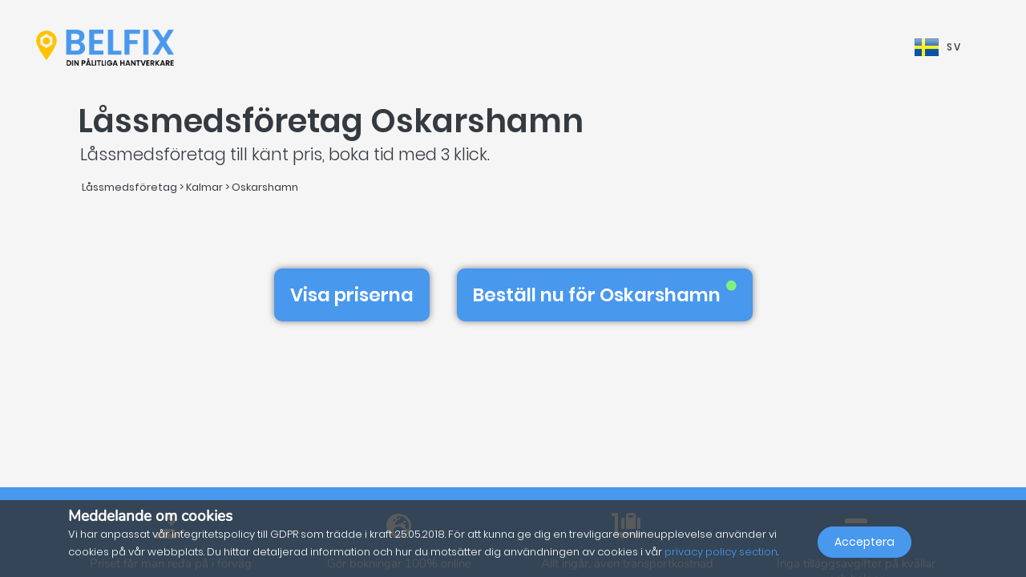

--- FILE ---
content_type: text/html; charset=UTF-8
request_url: https://belfix.se/sv/lassmedsforetag/kalmar/oskarshamn
body_size: 31143
content:
<!DOCTYPE html>
<html lang="sv">
    <head>
        <meta charset="UTF-8" />
        <title>Det översta 5 för de bästa Låssmedsföretags in Oskarshamn</title>
        <meta name="viewport" content="width=device-width, initial-scale=1, maximum-scale=5">
        <meta name="description" content="Med belfix, hitta en låssmedsföretag in 57224 oskarshamn (kalmar) för offert, nödreparation eller avtalad tid, till bästa pris och inga överraskningar.">
        <meta property="og:type" content="website">
        <meta property="og:site_name" content="Belfix">
                                        <meta name="theme-color" content="#499bea">
            <meta property="og:locale" content="sv_SE" />
            <meta property="og:type" content="article" />
            <meta property="og:title" content="Det översta 5 för de bästa Låssmedsföretags in Oskarshamn">
            <meta property="og:description" content="Med belfix, hitta en låssmedsföretag in 57224 oskarshamn (kalmar) för offert, nödreparation eller avtalad tid, till bästa pris och inga överraskningar.">
            <meta property="og:url" content="https://belfix.se/sv/lassmedsforetag/kalmar/oskarshamn">
            <meta property="og:site_name" content="Belfix" />
            <meta property="og:image" content="https://belfix.se/assets/Belfix/images/logo-mobile.png">
            <meta property="og:image:secure_url" content="https://belfix.se/assets/Belfix/images/logo-mobile.png">
            <meta property="og:image:type" content="image/png">
            <meta property="og:image:width" content="300">
            <meta property="og:image:height" content="300">
            <meta name="twitter:card" content="summary" />
            <meta name="twitter:description" content="Med belfix, hitta en låssmedsföretag in 57224 oskarshamn (kalmar) för offert, nödreparation eller avtalad tid, till bästa pris och inga överraskningar." />
            <meta name="twitter:title" content="Det översta 5 för de bästa Låssmedsföretags in Oskarshamn" />
                        <link rel="manifest" href="https://belfix.se/belfix-manifest.json">
                                                <link rel="canonical" href="/sv/lassmedsforetag/kalmar/oskarshamn">
                                    
                        <script src="//d2wy8f7a9ursnm.cloudfront.net/v6/bugsnag.min.js"></script>
        <script>window.bugsnagClient = bugsnag("f9ec138233dde3dce35c57cc005eaaf7");</script>
                
                                        <style>
                /*!
 * Bootstrap v4.3.1 (https://getbootstrap.com/)
 * Copyright 2011-2019 The Bootstrap Authors
 * Copyright 2011-2019 Twitter, Inc.
 * Licensed under MIT (https://github.com/twbs/bootstrap/blob/master/LICENSE)
 */
/*!
 * BootstrapVue Custom CSS (https://bootstrap-vue.js.org)
 */
/*!
 * Font Awesome Free 5.13.0 by @fontawesome - https://fontawesome.com
 * License - https://fontawesome.com/license/free (Icons: CC BY 4.0, Fonts: SIL OFL 1.1, Code: MIT License)
 */
/*!
 * animate.css -https://daneden.github.io/animate.css/
 * Version - 3.7.2
 * Licensed under the MIT license - http://opensource.org/licenses/MIT
 *
 * Copyright (c) 2019 Daniel Eden
 */@keyframes a{0%{transform:rotate(0)}to{transform:rotate(2turn)}}@-webkit-keyframes fa-spin{0%{-webkit-transform:rotate(0deg);transform:rotate(0deg)}to{-webkit-transform:rotate(1turn);transform:rotate(1turn)}}@keyframes fa-spin{0%{-webkit-transform:rotate(0deg);transform:rotate(0deg)}to{-webkit-transform:rotate(1turn);transform:rotate(1turn)}}@-webkit-keyframes fadeIn{0%{opacity:0}to{opacity:1}}@keyframes fadeIn{0%{opacity:0}to{opacity:1}}@-webkit-keyframes fadeInUp{0%{opacity:0;-webkit-transform:translate3d(0,100%,0);transform:translate3d(0,100%,0)}to{opacity:1;-webkit-transform:translateZ(0);transform:translateZ(0)}}@keyframes fadeInUp{0%{opacity:0;-webkit-transform:translate3d(0,100%,0);transform:translate3d(0,100%,0)}to{opacity:1;-webkit-transform:translateZ(0);transform:translateZ(0)}}:root{--blue:#007bff;--indigo:#6610f2;--purple:#6f42c1;--pink:#e83e8c;--red:#dc3545;--orange:#fd7e14;--yellow:#ffc107;--green:#28a745;--teal:#20c997;--cyan:#17a2b8;--white:#fff;--gray:#6c757d;--gray-dark:#343a40;--primary:#007bff;--secondary:#6c757d;--success:#28a745;--info:#17a2b8;--warning:#ffc107;--danger:#dc3545;--light:#f8f9fa;--dark:#343a40;--breakpoint-xs:0;--breakpoint-sm:576px;--breakpoint-md:768px;--breakpoint-lg:992px;--breakpoint-xl:1200px;--font-family-sans-serif:-apple-system,BlinkMacSystemFont,"Segoe UI",Roboto,"Helvetica Neue",Arial,"Noto Sans",sans-serif,"Apple Color Emoji","Segoe UI Emoji","Segoe UI Symbol","Noto Color Emoji";--font-family-monospace:SFMono-Regular,Menlo,Monaco,Consolas,"Liberation Mono","Courier New",monospace}*,:after,:before{box-sizing:border-box}html{font-family:sans-serif;line-height:1.15;-webkit-text-size-adjust:100%;-webkit-tap-highlight-color:transparent;scroll-behavior:smooth;height:100%}footer,nav,section{display:block}body{margin:0;font-family:-apple-system,BlinkMacSystemFont,Segoe UI,Roboto,Helvetica Neue,Arial,Noto Sans,sans-serif,Apple Color Emoji,Segoe UI Emoji,Segoe UI Symbol,Noto Color Emoji;font-size:1rem;text-align:left;background-color:#fff}[tabindex="-1"]:focus{outline:0!important}hr,p,ul{margin-bottom:1rem}hr{box-sizing:content-box;height:0;overflow:visible;margin-top:1rem;border:0;border-top:1px solid rgba(0,0,0,.1)}h1,h2,h3,h4,h5{margin-bottom:.5rem}p,ul{margin-top:0}abbr[title]{-webkit-text-decoration:underline dotted;text-decoration:underline dotted;cursor:help;border-bottom:0;-webkit-text-decoration-skip-ink:none;text-decoration-skip-ink:none}ul ul{margin-bottom:0}b,strong{font-weight:bolder}small{font-size:80%;font-weight:400}a{text-decoration:none;background-color:transparent;-webkit-transition:.5s;-o-transition:.5s;transition:.5s;color:#4898ee}a:hover{color:#0056b3;text-decoration:underline}a:not([href]):not([tabindex]),a:not([href]):not([tabindex]):focus,a:not([href]):not([tabindex]):hover{color:inherit;text-decoration:none}a:not([href]):not([tabindex]):focus{outline:0}img,svg{vertical-align:middle}img{border-style:none}svg{overflow:hidden}table{border-collapse:collapse}th{text-align:inherit}label{display:inline-block;margin-bottom:.5rem}button{border-radius:0}button:focus{outline:1px dotted;outline:5px auto -webkit-focus-ring-color}button,input,textarea{margin:0;font-family:inherit;font-size:inherit;line-height:inherit}button,input{overflow:visible}button{text-transform:none}[type=button],button{-webkit-appearance:button}[type=button]:not(:disabled),button:not(:disabled){cursor:pointer}[type=button]::-moz-focus-inner,button::-moz-focus-inner{padding:0;border-style:none}input[type=checkbox]{box-sizing:border-box;padding:0}textarea{overflow:auto;resize:vertical}[type=number]::-webkit-inner-spin-button,[type=number]::-webkit-outer-spin-button{height:auto}::-webkit-file-upload-button{font:inherit;-webkit-appearance:button}h1{font-size:2.5rem}h2{font-size:2rem}h3{font-size:1.75rem}h4{font-size:1.5rem}h5{font-size:1.25rem}.container{width:100%;padding-right:15px;padding-left:15px;margin-right:auto;margin-left:auto}@media (min-width:576px){.container{max-width:540px}}@media (min-width:768px){.container{max-width:720px}}@media (min-width:992px){.container{max-width:960px}}@media (min-width:1200px){.container{max-width:1140px}}.container-fluid{width:100%;padding-right:15px;padding-left:15px;margin-right:auto;margin-left:auto}.row{display:-ms-flexbox;display:flex;-ms-flex-wrap:wrap;flex-wrap:wrap;margin-right:-15px;margin-left:-15px}.col,.col-3,.col-4,.col-5,.col-6,.col-8,.col-10,.col-12{position:relative;width:100%;padding-right:15px;padding-left:15px}.col-auto{position:relative;padding-right:15px;padding-left:15px}.col-lg-3,.col-lg-4,.col-lg-8,.col-md-2,.col-md-3,.col-md-4,.col-md-6,.col-md-7,.col-md-8,.col-md-9,.col-md-10,.col-md-12,.col-md-auto,.col-sm-4,.col-sm-12,.col-xl-10{position:relative;width:100%;padding-right:15px;padding-left:15px}.col{-ms-flex-preferred-size:0;flex-basis:0;-ms-flex-positive:1;flex-grow:1;max-width:100%}.col-auto{-ms-flex:0 0 auto;flex:0 0 auto;width:auto;max-width:100%}.col-3{-ms-flex:0 0 25%;flex:0 0 25%;max-width:25%}.col-4{-ms-flex:0 0 33.333333%;flex:0 0 33.333333%;max-width:33.333333%}.col-5{-ms-flex:0 0 41.666667%;flex:0 0 41.666667%;max-width:41.666667%}.col-6{-ms-flex:0 0 50%;flex:0 0 50%;max-width:50%}.col-8{-ms-flex:0 0 66.666667%;flex:0 0 66.666667%;max-width:66.666667%}.col-10{-ms-flex:0 0 83.333333%;flex:0 0 83.333333%;max-width:83.333333%}.col-12{-ms-flex:0 0 100%;flex:0 0 100%;max-width:100%}@media (min-width:576px){.col-sm-4{-ms-flex:0 0 33.333333%;flex:0 0 33.333333%;max-width:33.333333%}.col-sm-12{-ms-flex:0 0 100%;flex:0 0 100%;max-width:100%}}@media (min-width:768px){.col-md-auto{-ms-flex:0 0 auto;flex:0 0 auto;width:auto;max-width:100%}.col-md-2{-ms-flex:0 0 16.666667%;flex:0 0 16.666667%;max-width:16.666667%}.col-md-3{-ms-flex:0 0 25%;flex:0 0 25%;max-width:25%}.col-md-4{-ms-flex:0 0 33.333333%;flex:0 0 33.333333%;max-width:33.333333%}.col-md-6{-ms-flex:0 0 50%;flex:0 0 50%;max-width:50%}.col-md-7{-ms-flex:0 0 58.333333%;flex:0 0 58.333333%;max-width:58.333333%}.col-md-8{-ms-flex:0 0 66.666667%;flex:0 0 66.666667%;max-width:66.666667%}.col-md-9{-ms-flex:0 0 75%;flex:0 0 75%;max-width:75%}.col-md-10{-ms-flex:0 0 83.333333%;flex:0 0 83.333333%;max-width:83.333333%}.col-md-12{-ms-flex:0 0 100%;flex:0 0 100%;max-width:100%}}@media (min-width:992px){.col-lg-3{-ms-flex:0 0 25%;flex:0 0 25%;max-width:25%}.col-lg-4{-ms-flex:0 0 33.333333%;flex:0 0 33.333333%;max-width:33.333333%}.col-lg-8{-ms-flex:0 0 66.666667%;flex:0 0 66.666667%;max-width:66.666667%}}@media (min-width:1200px){.col-xl-10{-ms-flex:0 0 83.333333%;flex:0 0 83.333333%;max-width:83.333333%}}.form-control{display:block;width:100%;height:calc(1.5em + .75rem + 2px);font-size:1rem;line-height:1.5;color:#495057;background-color:#fff;background-clip:padding-box;border-radius:.25rem;transition:border-color .15s ease-in-out,box-shadow .15s ease-in-out}@media (prefers-reduced-motion:reduce){.form-control{transition:none}}.form-control::-ms-expand{background-color:transparent;border:0}.form-control:focus{color:#495057;background-color:#fff;outline:0;box-shadow:0 0 0 .2rem rgba(0,123,255,.25)}.form-control::-webkit-input-placeholder{color:#6c757d;opacity:1}.form-control::-moz-placeholder{color:#6c757d;opacity:1}.form-control:-ms-input-placeholder,.form-control::-ms-input-placeholder{color:#6c757d;opacity:1}.form-control::placeholder{opacity:1}.form-control:disabled{background-color:#e9ecef;opacity:1}.form-control-file{display:block;width:100%}.form-control-lg{height:calc(1.5em + 1rem + 2px);padding:.5rem 1rem;font-size:1.25rem;line-height:1.5;border-radius:.3rem}#job-type .video-hero .display-t.display-t2,textarea.form-control{height:auto}.form-row{display:-ms-flexbox;display:flex;-ms-flex-wrap:wrap;flex-wrap:wrap;margin-right:-5px;margin-left:-5px}.form-row>.col,.form-row>[class*=col-]{padding-right:5px;padding-left:5px}.form-check-input{position:absolute;margin-top:.3rem;margin-left:-1.25rem}.form-check-input:disabled~.form-check-label{color:#6c757d}.form-check-label{margin-bottom:0}.btn{display:inline-block;color:#212529;text-align:center;vertical-align:middle;-webkit-user-select:none;-moz-user-select:none;-ms-user-select:none;user-select:none;background-color:transparent;border:1px solid transparent;padding:.375rem .75rem;font-size:1rem;line-height:1.5;border-radius:.25rem}@media (prefers-reduced-motion:reduce){.btn{transition:none}}.btn:hover{color:#212529;text-decoration:none}.btn:focus{box-shadow:0 0 0 .2rem rgba(0,123,255,.25)}.btn-lg{padding:.5rem 1rem;font-size:1.25rem;line-height:1.5;border-radius:.3rem}.btn-block{display:block;width:100%}.btn-block+.btn-block{margin-top:.5rem}.alert{position:relative;padding:.75rem 1.25rem;margin-bottom:1rem;border:1px solid transparent;border-radius:.25rem}.alert-warning{color:#856404;background-color:#fff3cd;border-color:#ffeeba}.close{float:right;font-size:1.5rem;font-weight:700;line-height:1;color:#000;text-shadow:0 1px 0 #fff;opacity:.5}.close:hover{color:#000;text-decoration:none}.close:not(:disabled):not(.disabled):focus,.close:not(:disabled):not(.disabled):hover{opacity:.75}button.close{padding:0;background-color:transparent;border:0;-webkit-appearance:none;-moz-appearance:none;appearance:none}.d-none{display:none!important}.d-inline-block{display:inline-block!important}.d-block{display:block!important}@media (min-width:576px){.d-sm-inline{display:inline!important}}@media (min-width:768px){.d-md-none{display:none!important}.d-md-inline{display:inline!important}.d-md-inline-block{display:inline-block!important}.d-md-block{display:block!important}}@media (min-width:992px){.d-lg-none{display:none!important}}@media (min-width:1200px){.d-xl-inline-block{display:inline-block!important}}@media (min-width:576px){.float-sm-none{float:none!important}}@media (min-width:768px){.float-md-right{float:right!important}}.position-relative{position:relative!important}.m-0{margin:0!important}.mr-0{margin-right:0!important}.ml-0{margin-left:0!important}.mt-1{margin-top:.25rem!important}.mr-1{margin-right:.25rem!important}.mt-2{margin-top:.5rem!important}.mr-2{margin-right:.5rem!important}.mb-2{margin-bottom:.5rem!important}.ml-2{margin-left:.5rem!important}.mt-3{margin-top:1rem!important}.mb-3{margin-bottom:1rem!important}.p-0{padding:0!important}.pb-0{padding-bottom:0!important}.p-1{padding:.25rem!important}.pt-1{padding-top:.25rem!important}.pb-1{padding-bottom:.25rem!important}.p-2{padding:.5rem!important}.pt-2{padding-top:.5rem!important}.pr-2{padding-right:.5rem!important}.pb-2{padding-bottom:.5rem!important}.pl-2{padding-left:.5rem!important}.p-3{padding:1rem!important}.pr-3{padding-right:1rem!important}.pl-3{padding-left:1rem!important}.p-4{padding:1.5rem!important}.pt-4{padding-top:1.5rem!important}.pb-4{padding-bottom:1.5rem!important}.pb-5{padding-bottom:3rem!important}.pl-5{padding-left:3rem!important}.mr-auto{margin-right:auto!important}.ml-auto{margin-left:auto!important}@media (min-width:768px){.p-md-0{padding:0!important}}.text-left{text-align:left!important}.text-right{text-align:right!important}.text-center{text-align:center!important}@media (min-width:768px){.text-md-center{text-align:center!important}}@media (min-width:1200px){.text-xl-center{text-align:center!important}}.text-white{color:#fff!important}.text-dark{color:#343a40!important}a.text-dark:focus,a.text-dark:hover{color:#121416!important}.multiselect__spinner{position:absolute;right:1px;top:1px;width:48px;height:35px;background:#fff;display:block}.multiselect__spinner:after,.multiselect__spinner:before{position:absolute;content:"";top:50%;left:50%;margin:-8px 0 0 -8px;width:16px;height:16px;border-radius:100%;border:2px solid transparent;border-top-color:#41b883;box-shadow:0 0 0 1px transparent;animation:a 2.4s cubic-bezier(.41,.26,.2,.62);animation-iteration-count:infinite}.multiselect__spinner:after{animation:a 2.4s cubic-bezier(.51,.09,.21,.8)}.multiselect,.multiselect__input,.multiselect__single{font-family:inherit;font-size:16px;-ms-touch-action:manipulation;touch-action:manipulation}.multiselect{box-sizing:content-box;display:block;position:relative;width:100%;min-height:40px;text-align:left;color:#35495e}.multiselect *{box-sizing:border-box}.multiselect:focus{outline:0}.multiselect__input{padding:0 0 0 5px;margin-bottom:8px}.multiselect__input,.multiselect__single{position:relative;display:inline-block;min-height:20px;line-height:20px;border:0;border-radius:5px;background:#fff;width:100%;transition:border .1s ease;box-sizing:border-box;vertical-align:top}.multiselect__input:-ms-input-placeholder{color:#35495e}.multiselect__input::placeholder{color:#35495e}.multiselect__input:hover,.multiselect__single:hover{border-color:#cfcfcf}.multiselect__input:focus,.multiselect__single:focus{border-color:#a8a8a8;outline:0}.multiselect__single{padding:0 0 0 5px;margin-bottom:8px}.multiselect__tags-wrap{display:inline}.multiselect__tags{min-height:40px;display:block;padding:8px 40px 0 8px;border-radius:5px;border:1px solid #e8e8e8;background:#fff;font-size:14px}.multiselect__select{line-height:16px;box-sizing:border-box;display:block;margin:0;text-decoration:none;cursor:pointer;position:absolute;width:40px;height:38px;right:1px;top:1px;padding:4px 8px;text-align:center;transition:transform .2s ease}.multiselect__select:before{position:relative;right:0;top:65%;color:#999;margin-top:4px;border-color:#999 transparent transparent;border-style:solid;border-width:5px 5px 0;content:""}.multiselect__placeholder{color:#adadad;display:inline-block;margin-bottom:10px;padding-top:2px}.multiselect__content-wrapper{position:absolute;display:block;background:#fff;width:100%;max-height:240px;overflow:auto;border:1px solid #e8e8e8;border-top:none;border-bottom-left-radius:5px;border-bottom-right-radius:5px;z-index:1;-webkit-overflow-scrolling:touch}.multiselect__content{list-style:none;display:inline-block;padding:0;margin:0;min-width:100%;vertical-align:top}.multiselect__content::webkit-scrollbar{display:none}.multiselect__element{display:block}.multiselect__option{display:block;padding:12px;min-height:40px;line-height:16px;text-decoration:none;text-transform:none;vertical-align:middle;position:relative;cursor:pointer;white-space:nowrap}.multiselect__option:after{top:0;right:0;position:absolute;line-height:40px;padding-right:12px;padding-left:20px;font-size:13px}.multiselect__option--highlight{background:#41b883;outline:0;color:#fff}.multiselect__option--highlight:after{content:attr(data-select);background:#41b883;color:#fff}@font-face{font-family:Poppins;font-style:normal;font-display:swap;font-weight:300;src:local("Poppins Light"),local("Poppins-Light"),url(https://fonts.gstatic.com/s/poppins/v5/pxiByp8kv8JHgFVrLDz8Z11lFd2JQEl8qw.woff2) format("woff2");unicode-range:U+0900-097f,U+1cd0-1cf6,U+1cf8-1cf9,U+200c-200d,U+20a8,U+20b9,U+25cc,U+a830-a839,U+a8e0-a8fb}@font-face{font-family:Poppins;font-style:normal;font-display:swap;font-weight:300;src:local("Poppins Light"),local("Poppins-Light"),url(https://fonts.gstatic.com/s/poppins/v5/pxiByp8kv8JHgFVrLDz8Z1JlFd2JQEl8qw.woff2) format("woff2");unicode-range:U+0100-024f,U+0259,U+1e??,U+2020,U+20a0-20ab,U+20ad-20cf,U+2113,U+2c60-2c7f,U+a720-a7ff}@font-face{font-family:Poppins;font-style:normal;font-display:swap;font-weight:300;src:local("Poppins Light"),local("Poppins-Light"),url(https://fonts.gstatic.com/s/poppins/v5/pxiByp8kv8JHgFVrLDz8Z1xlFd2JQEk.woff2) format("woff2");unicode-range:U+00??,U+0131,U+0152-0153,U+02bb-02bc,U+02c6,U+02da,U+02dc,U+2000-206f,U+2074,U+20ac,U+2122,U+2191,U+2193,U+2212,U+2215,U+feff,U+fffd}@font-face{font-family:Poppins;font-style:normal;font-display:swap;font-weight:400;src:local("Poppins Regular"),local("Poppins-Regular"),url(https://fonts.gstatic.com/s/poppins/v5/pxiEyp8kv8JHgFVrJJbecnFHGPezSQ.woff2) format("woff2");unicode-range:U+0900-097f,U+1cd0-1cf6,U+1cf8-1cf9,U+200c-200d,U+20a8,U+20b9,U+25cc,U+a830-a839,U+a8e0-a8fb}@font-face{font-family:Poppins;font-style:normal;font-display:swap;font-weight:400;src:local("Poppins Regular"),local("Poppins-Regular"),url(https://fonts.gstatic.com/s/poppins/v5/pxiEyp8kv8JHgFVrJJnecnFHGPezSQ.woff2) format("woff2");unicode-range:U+0100-024f,U+0259,U+1e??,U+2020,U+20a0-20ab,U+20ad-20cf,U+2113,U+2c60-2c7f,U+a720-a7ff}@font-face{font-family:Poppins;font-style:normal;font-display:swap;font-weight:400;src:local("Poppins Regular"),local("Poppins-Regular"),url(https://fonts.gstatic.com/s/poppins/v5/pxiEyp8kv8JHgFVrJJfecnFHGPc.woff2) format("woff2");unicode-range:U+00??,U+0131,U+0152-0153,U+02bb-02bc,U+02c6,U+02da,U+02dc,U+2000-206f,U+2074,U+20ac,U+2122,U+2191,U+2193,U+2212,U+2215,U+feff,U+fffd}@font-face{font-family:Poppins;font-style:normal;font-display:swap;font-weight:500;src:local("Poppins Medium"),local("Poppins-Medium"),url(https://fonts.gstatic.com/s/poppins/v5/pxiByp8kv8JHgFVrLGT9Z11lFd2JQEl8qw.woff2) format("woff2");unicode-range:U+0900-097f,U+1cd0-1cf6,U+1cf8-1cf9,U+200c-200d,U+20a8,U+20b9,U+25cc,U+a830-a839,U+a8e0-a8fb}@font-face{font-family:Poppins;font-style:normal;font-display:swap;font-weight:500;src:local("Poppins Medium"),local("Poppins-Medium"),url(https://fonts.gstatic.com/s/poppins/v5/pxiByp8kv8JHgFVrLGT9Z1JlFd2JQEl8qw.woff2) format("woff2");unicode-range:U+0100-024f,U+0259,U+1e??,U+2020,U+20a0-20ab,U+20ad-20cf,U+2113,U+2c60-2c7f,U+a720-a7ff}@font-face{font-family:Poppins;font-style:normal;font-display:swap;font-weight:500;src:local("Poppins Medium"),local("Poppins-Medium"),url(https://fonts.gstatic.com/s/poppins/v5/pxiByp8kv8JHgFVrLGT9Z1xlFd2JQEk.woff2) format("woff2");unicode-range:U+00??,U+0131,U+0152-0153,U+02bb-02bc,U+02c6,U+02da,U+02dc,U+2000-206f,U+2074,U+20ac,U+2122,U+2191,U+2193,U+2212,U+2215,U+feff,U+fffd}@font-face{font-family:Poppins;font-style:normal;font-display:swap;font-weight:600;src:local("Poppins SemiBold"),local("Poppins-SemiBold"),url(https://fonts.gstatic.com/s/poppins/v5/pxiByp8kv8JHgFVrLEj6Z11lFd2JQEl8qw.woff2) format("woff2");unicode-range:U+0900-097f,U+1cd0-1cf6,U+1cf8-1cf9,U+200c-200d,U+20a8,U+20b9,U+25cc,U+a830-a839,U+a8e0-a8fb}@font-face{font-family:Poppins;font-style:normal;font-display:swap;font-weight:600;src:local("Poppins SemiBold"),local("Poppins-SemiBold"),url(https://fonts.gstatic.com/s/poppins/v5/pxiByp8kv8JHgFVrLEj6Z1JlFd2JQEl8qw.woff2) format("woff2");unicode-range:U+0100-024f,U+0259,U+1e??,U+2020,U+20a0-20ab,U+20ad-20cf,U+2113,U+2c60-2c7f,U+a720-a7ff}@font-face{font-family:Poppins;font-style:normal;font-display:swap;font-weight:600;src:local("Poppins SemiBold"),local("Poppins-SemiBold"),url(https://fonts.gstatic.com/s/poppins/v5/pxiByp8kv8JHgFVrLEj6Z1xlFd2JQEk.woff2) format("woff2");unicode-range:U+00??,U+0131,U+0152-0153,U+02bb-02bc,U+02c6,U+02da,U+02dc,U+2000-206f,U+2074,U+20ac,U+2122,U+2191,U+2193,U+2212,U+2215,U+feff,U+fffd}@font-face{font-family:Nunito;font-style:normal;font-display:swap;font-weight:200;src:local("Nunito ExtraLight"),local("Nunito-ExtraLight"),url(https://fonts.gstatic.com/s/nunito/v9/XRXW3I6Li01BKofA-seUbuvIWzgPDEtj.woff2) format("woff2");unicode-range:U+0102-0103,U+0110-0111,U+1ea0-1ef9,U+20ab}@font-face{font-family:Nunito;font-style:normal;font-display:swap;font-weight:200;src:local("Nunito ExtraLight"),local("Nunito-ExtraLight"),url(https://fonts.gstatic.com/s/nunito/v9/XRXW3I6Li01BKofA-seUb-vIWzgPDEtj.woff2) format("woff2");unicode-range:U+0100-024f,U+0259,U+1e??,U+2020,U+20a0-20ab,U+20ad-20cf,U+2113,U+2c60-2c7f,U+a720-a7ff}@font-face{font-family:Nunito;font-style:normal;font-display:swap;font-weight:200;src:local("Nunito ExtraLight"),local("Nunito-ExtraLight"),url(https://fonts.gstatic.com/s/nunito/v9/XRXW3I6Li01BKofA-seUYevIWzgPDA.woff2) format("woff2");unicode-range:U+00??,U+0131,U+0152-0153,U+02bb-02bc,U+02c6,U+02da,U+02dc,U+2000-206f,U+2074,U+20ac,U+2122,U+2191,U+2193,U+2212,U+2215,U+feff,U+fffd}@font-face{font-family:Nunito;font-style:normal;font-display:swap;font-weight:300;src:local("Nunito Light"),local("Nunito-Light"),url(https://fonts.gstatic.com/s/nunito/v9/XRXW3I6Li01BKofAnsSUbuvIWzgPDEtj.woff2) format("woff2");unicode-range:U+0102-0103,U+0110-0111,U+1ea0-1ef9,U+20ab}@font-face{font-family:Nunito;font-style:normal;font-display:swap;font-weight:300;src:local("Nunito Light"),local("Nunito-Light"),url(https://fonts.gstatic.com/s/nunito/v9/XRXW3I6Li01BKofAnsSUb-vIWzgPDEtj.woff2) format("woff2");unicode-range:U+0100-024f,U+0259,U+1e??,U+2020,U+20a0-20ab,U+20ad-20cf,U+2113,U+2c60-2c7f,U+a720-a7ff}@font-face{font-family:Nunito;font-style:normal;font-display:swap;font-weight:300;src:local("Nunito Light"),local("Nunito-Light"),url(https://fonts.gstatic.com/s/nunito/v9/XRXW3I6Li01BKofAnsSUYevIWzgPDA.woff2) format("woff2");unicode-range:U+00??,U+0131,U+0152-0153,U+02bb-02bc,U+02c6,U+02da,U+02dc,U+2000-206f,U+2074,U+20ac,U+2122,U+2191,U+2193,U+2212,U+2215,U+feff,U+fffd}@font-face{font-family:Nunito;font-style:normal;font-display:swap;font-weight:400;src:local("Nunito Regular"),local("Nunito-Regular"),url(https://fonts.gstatic.com/s/nunito/v9/XRXV3I6Li01BKofIOuaBTMnFcQIG.woff2) format("woff2");unicode-range:U+0102-0103,U+0110-0111,U+1ea0-1ef9,U+20ab}@font-face{font-family:Nunito;font-style:normal;font-display:swap;font-weight:400;src:local("Nunito Regular"),local("Nunito-Regular"),url(https://fonts.gstatic.com/s/nunito/v9/XRXV3I6Li01BKofIO-aBTMnFcQIG.woff2) format("woff2");unicode-range:U+0100-024f,U+0259,U+1e??,U+2020,U+20a0-20ab,U+20ad-20cf,U+2113,U+2c60-2c7f,U+a720-a7ff}@font-face{font-family:Nunito;font-style:normal;font-display:swap;font-weight:400;src:local("Nunito Regular"),local("Nunito-Regular"),url(https://fonts.gstatic.com/s/nunito/v9/XRXV3I6Li01BKofINeaBTMnFcQ.woff2) format("woff2");unicode-range:U+00??,U+0131,U+0152-0153,U+02bb-02bc,U+02c6,U+02da,U+02dc,U+2000-206f,U+2074,U+20ac,U+2122,U+2191,U+2193,U+2212,U+2215,U+feff,U+fffd}.fa,.fab,.far,.fas{-moz-osx-font-smoothing:grayscale;-webkit-font-smoothing:antialiased;display:inline-block;font-style:normal;font-variant:normal;text-rendering:auto;line-height:1}.fa-2x{font-size:2em}.fa-5x{font-size:5em}.fa-7x{font-size:7em}.fa-spin{-webkit-animation:fa-spin 2s linear infinite;animation:fa-spin 2s linear infinite}:root .fa-flip-both,:root .fa-flip-horizontal,:root .fa-flip-vertical,:root .fa-rotate-90,:root .fa-rotate-180,:root .fa-rotate-270{-webkit-filter:none;filter:none}.fa-angle-down:before{content:"\F107"}.fa-angle-right:before{content:"\F105"}.fa-briefcase:before{content:"\F0B1"}.fa-building:before{content:"\F1AD"}.fa-check-circle:before{content:"\F058"}.fa-chevron-right:before{content:"\F054"}.fa-circle:before{content:"\F111"}.fa-circle-notch:before{content:"\F1CE"}.fa-city:before{content:"\F64F"}.fa-equals:before{content:"\F52C"}.fa-exclamation-triangle:before{content:"\F071"}.fa-facebook-square:before{content:"\F082"}.fa-globe-europe:before{content:"\F7A2"}.fa-hand-holding-usd:before{content:"\F4C0"}.fa-luggage-cart:before{content:"\F59D"}.fa-map-marked:before{content:"\F59F"}.fa-question-circle:before{content:"\F059"}.fa-shopping-basket:before{content:"\F291"}.fa-sliders-h:before{content:"\F1DE"}.fa-smile:before{content:"\F118"}.fa-spinner:before{content:"\F110"}.fa-star:before{content:"\F005"}.fa-ticket-alt:before{content:"\F3FF"}.fa-times:before{content:"\F00D"}.fa-times-circle:before{content:"\F057"}.fa-toolbox:before{content:"\F552"}.fa-tools:before{content:"\F7D9"}.fa-user:before{content:"\F007"}.fa-user-tie:before{content:"\F508"}.fa-wrench:before{content:"\F0AD"}@font-face{font-family:Font Awesome\ 5 Brands;font-style:normal;font-weight:400;font-display:block;src:url(/build/fonts/fa-brands-400.c1868c95.eot);src:url(/build/fonts/fa-brands-400.c1868c95.eot?#iefix) format("embedded-opentype"),url(/build/fonts/fa-brands-400.a06da7f0.woff2) format("woff2"),url(/build/fonts/fa-brands-400.ec3cfdde.woff) format("woff"),url(/build/fonts/fa-brands-400.13685372.ttf) format("truetype"),url(/build/images/fa-brands-400.0cb5a5c0.svg#fontawesome) format("svg")}.fa,.fab,.far,.fas{font-family:Font Awesome\ 5 Brands;font-weight:400}@font-face{font-family:Font Awesome\ 5 Free;font-style:normal;font-weight:400;font-display:block;src:url(/build/fonts/fa-regular-400.261d666b.eot);src:url(/build/fonts/fa-regular-400.261d666b.eot?#iefix) format("embedded-opentype"),url(/build/fonts/fa-regular-400.c20b5b73.woff2) format("woff2"),url(/build/fonts/fa-regular-400.f89ea91e.woff) format("woff"),url(/build/fonts/fa-regular-400.db78b935.ttf) format("truetype"),url(/build/images/fa-regular-400.89ffa3ab.svg#fontawesome) format("svg")}.fa,.far,.fas{font-family:Font Awesome\ 5 Free}@font-face{font-family:Font Awesome\ 5 Free;font-style:normal;font-weight:900;font-display:block;src:url(/build/fonts/fa-solid-900.a0369ea5.eot);src:url(/build/fonts/fa-solid-900.a0369ea5.eot?#iefix) format("embedded-opentype"),url(/build/fonts/fa-solid-900.b15db15f.woff2) format("woff2"),url(/build/fonts/fa-solid-900.bea989e8.woff) format("woff"),url(/build/fonts/fa-solid-900.1ab236ed.ttf) format("truetype"),url(/build/images/fa-solid-900.ec763292.svg#fontawesome) format("svg")}.fa,.fas{font-weight:900}.fadeIn{-webkit-animation-name:fadeIn;animation-name:fadeIn}.fadeInUp{-webkit-animation-name:fadeInUp;animation-name:fadeInUp}.animated{-webkit-animation-duration:1s;animation-duration:1s;-webkit-animation-fill-mode:both;animation-fill-mode:both}.animated.fast{-webkit-animation-duration:.8s;animation-duration:.8s}.animated.faster{-webkit-animation-duration:.5s;animation-duration:.5s}@media (prefers-reduced-motion:reduce),(print){.animated{-webkit-animation-duration:1ms!important;animation-duration:1ms!important;-webkit-transition-duration:1ms!important;transition-duration:1ms!important;-webkit-animation-iteration-count:1!important;animation-iteration-count:1!important}}body{font-family:Poppins,Arial,sans-serif;font-weight:300;font-size:16px;line-height:2;color:grey;background:#f5f5f5}#page,body{height:100%}#page{position:relative;overflow-x:hidden;width:100%;-webkit-transition:.5s;-o-transition:.5s;transition:.5s}a:hover{outline:0;text-decoration:none}a:active{color:#4aca85}a:active,a:focus{outline:0;text-decoration:none}p{margin-bottom:20px}h1,h2,h3,h4,h5{color:#303133;font-family:Nunito,sans-serif;font-weight:400;margin:0 0 20px;line-height:1.3}::-webkit-selection{background:#4aca85}::-moz-selection{background:#4aca85}::selection{background:#4aca85}.colorlib-nav{position:absolute;top:0;left:0;right:0;margin:0 auto}@media screen and (max-width:1080px){.colorlib-nav{margin:0}}.colorlib-nav .top-menu{padding:30px}@media screen and (max-width:1080px){.colorlib-nav .top-menu{padding:28px 1em}}.colorlib-nav #colorlib-logo,.colorlib-nav ul li{font-size:20px;padding:0;text-transform:uppercase;font-weight:700}#checkout #services .services .desc h3,#checkout #services .services .icon i,#job-type #services .services .desc h3,#job-type #services .services .icon i,.colorlib-nav #colorlib-logo a,.colorlib-nav ul li a:hover{color:#fff}@media screen and (max-width:1080px){.colorlib-nav .menu-1{display:none}}#colorlib-offcanvas ul{padding:0;margin:0}.colorlib-nav ul{margin:0}.colorlib-nav ul li{padding:8px 0;margin:0;list-style:none;display:inline;font-weight:500;font-size:12px;letter-spacing:2px}.colorlib-nav ul li a{position:relative;padding:20px 12px;-webkit-transition:.5s;-o-transition:.5s;transition:.5s}.video-hero{background-size:cover;position:relative;background-repeat:no-repeat;z-index:0}@media screen and (max-width:1080px){.video-hero{heifght:inherit;padding:3em 0}}.video-hero .overlay{position:absolute;top:0;bottom:0;left:0;right:0;opacity:.95;background:#499bea;background:-moz-linear-gradient(-45deg,#499bea 0,#798eea 100%);background:-webkit-gradient(left top,right bottom,color-stop(0,#499bea),color-stop(100%,#798eea));background:-webkit-linear-gradient(-45deg,#499bea,#798eea);background:-o-linear-gradient(-45deg,#499bea 0,#798eea 100%);background:-ms-linear-gradient(-45deg,#499bea 0,#798eea 100%);background:-webkit-linear-gradient(315deg,#499bea,#798eea);background:-o-linear-gradient(315deg,#499bea 0,#798eea 100%);background:linear-gradient(135deg,#499bea,#798eea);filter:progid:DXImageTransform.Microsoft.gradient(startColorstr="#499bea",endColorstr="#798eea",GradientType=1);z-index:1}.video-hero .display-t{display:table;height:700px;width:100%;position:relative;z-index:2}@media screen and (max-width:1080px){.video-hero .display-t{height:600px}}.video-hero .display-t.display-t2{height:500px}.video-hero .display-tc{display:table-cell;vertical-align:middle}.video-hero .display-tc h1,.video-hero .display-tc h2{color:#fff;font-size:60px;margin-bottom:20px;font-weight:300}@media screen and (max-width:1080px){.video-hero .display-tc h2{font-size:34px}}.video-hero .display-tc p{font-family:Nunito,sans-serif;color:#fff;font-weight:200;font-size:30px}.video-hero .display-tc p.breadcrumbs{font-size:14px}.video-hero .display-tc p.breadcrumbs span{padding-right:10px;color:hsla(0,0%,100%,.5)}.colorlib-nav ul li a,.video-hero .display-tc p.breadcrumbs span a{color:hsla(0,0%,100%,.9)}.video-hero .display-tc .btn-custom{font-size:16px}.colorlib-services{clear:both}.services{margin-bottom:2em;position:relative;z-index:0;padding:0 1em}@media screen and (max-width:1080px){.services{margin-bottom:3em}}.services .icon{position:relative;margin-bottom:15px;display:inline-block}.services .icon i{font-size:2em;color:#798eea;z-index:1}.form-control,.services .desc h3{font-size:26px;font-weight:300}.form-control{-moz-box-shadow:none;-ms-box-shadow:none;-o-box-shadow:none;border:1px solid #f0f0f0;font-size:16px!important;-webkit-border-radius:0;-moz-border-radius:0;-ms-border-radius:0;border-radius:0}.form-control,.form-control:active,.form-control:focus{-webkit-box-shadow:none;box-shadow:none;background:#fff}.form-control:active,.form-control:focus{border:1px solid #e6e6e6}input[type=email],input[type=file],input[type=number],input[type=text]{height:50px}#colorlib-footer{background:#303133;color:hsla(0,0%,100%,.6)!important}#colorlib-footer .colorlib-widget p{font-size:13px}@media screen and (max-width:1080px){#colorlib-footer .colorlib-widget{margin-bottom:40px;width:100%;float:left}}#colorlib-offcanvas{position:absolute;z-index:1901;width:270px;background:#1a1a1a;right:0;top:0;bottom:0;padding:75px 40px 40px;overflow-y:auto;display:none;-moz-transform:translateX(270px);-webkit-transform:translateX(270px);-ms-transform:translateX(270px);-o-transform:translateX(270px);transform:translateX(270px);-webkit-transition:.5s;-o-transition:.5s;transition:.5s}@media screen and (max-width:1080px){#colorlib-offcanvas{display:block}}#colorlib-offcanvas a{color:hsla(0,0%,100%,.5)}#colorlib-offcanvas a:hover{color:hsla(0,0%,100%,.8)}#colorlib-offcanvas ul li{padding:0;margin:0;list-style:none}.colorlib-nav-toggle{cursor:pointer;text-decoration:none;top:1.2em!important;position:absolute;right:0;padding:6px 0 0;margin:0 auto;display:none;height:44px;width:44px;z-index:2001;border-bottom:none!important}.colorlib-nav-toggle:active,.colorlib-nav-toggle:focus,.colorlib-nav-toggle:hover{outline:0;border-bottom:none!important}.colorlib-nav-toggle i,.colorlib-nav-toggle i:after,.colorlib-nav-toggle i:before{width:25px;height:2px;background:#252525;-webkit-transition:all .2s ease-out;-o-transition:all .2s ease-out;transition:all .2s ease-out}.colorlib-nav-toggle i{position:relative;display:inline-block;color:#252525;font:700 14px/.4 Helvetica;text-transform:uppercase;text-indent:-55px}.colorlib-nav-toggle i:after,.colorlib-nav-toggle i:before{content:"";position:absolute;left:0}.colorlib-nav-toggle.colorlib-nav-white>i{color:#fff;background:#fff}.colorlib-nav-toggle.colorlib-nav-white>i:after,.colorlib-nav-toggle.colorlib-nav-white>i:before{background:#fff}.colorlib-nav-toggle i:before{top:-7px}.colorlib-nav-toggle i:after{bottom:-7px}.colorlib-nav-toggle:hover i:before{top:-10px}.colorlib-nav-toggle:hover i:after{bottom:-10px}@media screen and (max-width:1080px){.colorlib-nav-toggle{display:block}}.btn{margin-right:4px;margin-bottom:4px;font-size:14px;font-weight:400;-webkit-border-radius:30px;-moz-border-radius:30px;-ms-border-radius:30px;border-radius:30px;-webkit-transition:.5s;-o-transition:.5s;transition:.5s;padding:8px 20px}.btn.btn-lg{padding:18px 36px!important}.btn:active,.btn:focus,.btn:hover{-webkit-box-shadow:none!important;box-shadow:none!important;outline:0!important}.row-pb-lg{padding-bottom:7em!important}.f32 .flag{display:inline-block;height:32px;width:32px;vertical-align:text-top;line-height:32px;background:url(/build/images/flags32.2e6ce38f.png) no-repeat}.f32 .ad{background-position:0 -704px}.f32 .al{background-position:0 -864px}.f32 .at{background-position:0 -1056px}.f32 .ba{background-position:0 -1216px}.f32 .be{background-position:0 -1312px}.f32 .bg{background-position:0 -1376px}.f32 .by{background-position:0 -1728px}.f32 .cy{background-position:0 -2240px}.f32 .cz{background-position:0 -2272px}.f32 .de{background-position:0 -2304px}.f32 .dk{background-position:0 -2368px}.f32 .ee{background-position:0 -2528px}.f32 .es{background-position:0 -2656px}.f32 .fi{background-position:0 -2720px}.f32 .fr{background-position:0 -2848px}.f32 .gb{background-position:0 -2912px}.f32 .gr{background-position:0 -3264px}.f32 .hr{background-position:0 -3488px}.f32 .hu{background-position:0 -3552px}.f32 .ie{background-position:0 -3616px}.f32 .is{background-position:0 -3808px}.f32 .it{background-position:0 -3840px}.f32 .li{background-position:0 -4448px}.f32 .lt{background-position:0 -4576px}.f32 .lu{background-position:0 -4608px}.f32 .lv{background-position:0 -4640px}.f32 .md{background-position:0 -4736px}.f32 .me{background-position:0 -4768px}.f32 .mk{background-position:0 -4864px}.f32 .mt{background-position:0 -5120px}.f32 .nl{background-position:0 -5504px}.f32 .no{background-position:0 -5536px}.f32 .pl{background-position:0 -5888px}.f32 .pt{background-position:0 -5984px}.f32 .ro{background-position:0 -6144px}.f32 .rs{background-position:0 -6176px}.f32 .ru{background-position:0 -6208px}.f32 .se{background-position:0 -6400px}.f32 .si{background-position:0 -6464px}.f32 .sk{background-position:0 -6496px}.f32 .ua{background-position:0 -7264px}.multiselect .multiselect__element .multiselect__option.multiselect__option--highlight:after{background:0 0!important;color:#35495e}.multiselect .multiselect__tags{height:fit-content}.vue-slider-rail{background-color:#ccc;border-radius:15px}.vue-slider-process{background-color:#3498db;border-radius:15px}.vue-slider-dot-handle{cursor:pointer;width:100%;height:100%;border-radius:50%;background-color:#fff;box-sizing:border-box;box-shadow:.5px .5px 2px 1px rgba(0,0,0,.32)}.vue-slider-dot-tooltip-inner{font-size:14px;white-space:nowrap;padding:2px 5px;min-width:20px;text-align:center;color:#fff;border-radius:5px;border-color:#3498db;background-color:#3498db;box-sizing:content-box}.vue-slider-dot-tooltip-inner:after{content:"";position:absolute}.vue-slider-dot-tooltip-inner-top:after{top:100%;left:50%;transform:translate(-50%);height:0;width:0;border:5px solid transparent;border-top-color:inherit}.form-control::placeholder,input[type=email]::placeholder,input[type=number]::placeholder,input[type=text]::placeholder,textarea::placeholder{color:#b6b6b6}input[type=number]{-moz-appearance:textfield}input[type=number]::-webkit-inner-spin-button,input[type=number]::-webkit-outer-spin-button{-webkit-appearance:none;margin:0}input[type=file]{padding:1rem 1rem 4rem!important}a:focus,a:hover{color:#5093eb}label.form-check-label{position:relative}label.form-check-label input[type=checkbox].form-check-input{position:absolute;opacity:0;cursor:pointer;height:0;width:0}label.form-check-label .form-check-input-check-mark{position:absolute;top:calc(50% - 13px);left:.75rem;height:25px;width:25px;background-color:#fff;border:1px solid #ccc;box-shadow:inset 0 0 5px 1px #eee}label.form-check-label .form-check-input-check-mark:after{content:"";position:absolute;display:none;left:9px;top:5px;width:6px;height:13px;border:solid #fff;border-width:0 3px 3px 0;-webkit-transform:rotate(45deg);-ms-transform:rotate(45deg);transform:rotate(45deg)}label.form-check-label input[type=checkbox].form-check-input:checked~.form-check-input-check-mark{background-color:#4898ee;box-shadow:none}label.form-check-label input[type=checkbox].form-check-input:checked~.form-check-input-check-mark:after{display:block}::-webkit-selection{color:inherit;background:#accef7}::-moz-selection{color:inherit;background:#b4d5ff}::selection{color:inherit;background:#b4d5ff}.colorlib-nav ul li,span.nobr{white-space:nowrap!important}.colorlib-nav{z-index:999}.colorlib-nav #colorlib-logo{width:250px;margin:7px 0 0}.colorlib-nav #colorlib-logo a{position:static}.colorlib-nav #colorlib-logo a img{display:inline-block;width:auto;height:45px;position:absolute;top:7px}.colorlib-nav ul{padding:5px 0 0}#colorlib-offcanvas ul.mobileMenu a{padding:10px 0;display:inline-block;color:hsla(0,0%,100%,.75)}#mobileMenuOffset{display:none}@media (max-width:768px){.colorlib-nav .top-menu{padding:14px .5em}.colorlib-nav-toggle{top:0!important}}.colorlib-nav ul.languagepicker{display:inline-block;padding:0;width:60px;height:40px;overflow:hidden;transition:all .3s ease;margin:5px 50px 10px 20px;vertical-align:top;float:right;max-width:75px}.colorlib-nav ul.languagepicker:hover{height:135px}.colorlib-nav ul.languagepicker a{color:#000;text-decoration:none;text-transform:uppercase;padding:0}.colorlib-nav ul.languagepicker li{line-height:15px;width:60px;display:inline-block!important;padding:0}.colorlib-nav ul.languagepicker li>span{cursor:default;position:relative;width:60px;padding:0;display:inline-block;text-align:left}.colorlib-nav ul.languagepicker a:first-child li{border:0}.colorlib-nav ul.languagepicker li>span ul.f32{padding:0;margin:0;text-align:left;display:inline-block}.colorlib-nav ul.languagepicker li>span ul.f32 li.flag{width:32px}.colorlib-nav ul.languagepicker li>span>span{position:absolute;right:0;top:8px}#colorlib-offcanvas .languagepicker,#colorlib-offcanvas .languagepicker:hover{height:auto;width:100%;float:none;max-width:none;border:0;border-top:1px solid grey;padding:20px 0 0}#colorlib-offcanvas .languagepicker li{display:inline-block;margin-left:15px}#colorlib-offcanvas .languagepicker li:first-child,ul.footer-language-selector li:first-child,ul.footer-links li:first-child{margin-left:0}#colorlib-offcanvas .languagepicker li:hover{border-bottom:1px solid hsla(0,0%,100%,.5)}#colorlib-offcanvas .languagepicker li a{color:hsla(0,0%,100%,.75)}#cookie_message{position:fixed;bottom:0;background:rgba(48,49,51,.8);z-index:999;display:none}#cookie_message h3{font-size:19px;margin:0;font-weight:900}#cookie_message p{font-size:13px;line-height:1.4pc}#app,#colorlib-footer,#cookie_message .accept,#jobTypeApp{position:relative}#cookie_message .accept button{position:absolute;left:0;bottom:20px}@media (max-width:1200px){#cookie_message p{line-height:1pc;margin-bottom:10px}#cookie_message .accept button{bottom:30px}}@media (max-width:991px){#cookie_message .accept button{bottom:40px}}@media (max-width:768px){#cookie_message .container{max-width:100%}#cookie_message .accept button{position:static;margin-bottom:20px}}#colorlib-footer{padding-top:2em;z-index:9}#colorlib-footer #footer-logo{width:250px}#colorlib-footer #footer-logo a{font-family:Poppins,Arial,sans-serif;line-height:2;position:relative;color:#fff;text-transform:uppercase;font-weight:700;display:block}#colorlib-footer #footer-logo a img{display:inline-block;width:auto;height:45px;position:absolute;top:0}#colorlib-footer ul.footer-social-platforms{display:inline-block;padding-left:5px;margin-left:5px;margin-bottom:0}#colorlib-footer ul.footer-social-platforms li{display:inline-block;margin:0}#colorlib-footer ul.footer-social-platforms li a{font-size:22px}#colorlib-footer ul.footer-social-platforms li a.facebook i{vertical-align:-2px}#colorlib-footer .col-md-9{text-align:right}p.footer-copyright{text-align:right;margin-bottom:10px}ul.footer-language-selector,ul.footer-links{text-align:right;padding-top:0;display:inline}ul.footer-language-selector{padding-left:5px;margin-left:5px}ul.footer-language-selector li,ul.footer-links li{display:inline-block;margin-left:5px}ul.footer-language-selector a.language_flag{color:#fff;font-size:11px;vertical-align:1px}ul.footer-language-selector a.language_flag img{width:20px;height:auto;vertical-align:-5px;margin-right:5px}ul.footer-links li a{color:#fff;font-size:13px}ul.footer-links li a:hover{color:#288def}footer#colorlib-footer .trustpilot-widget{margin:0 auto}@media (max-width:991px){ul.footer-language-selector{display:block;border:0;margin-top:10px}}@media (max-width:768px){#colorlib-footer #footer-logo-slogan-widget{margin-bottom:20px}#colorlib-footer #footer-logo{width:147px;height:50px;margin:0 auto}#colorlib-footer #footer-logo a img{left:-10px}#colorlib-footer ul.footer-social-platforms{width:100%;text-align:center}#colorlib-footer div.col-md-9{margin-bottom:0}#footer-logo,p.footer-copyright{text-align:center}ul.footer-language-selector,ul.footer-links{text-align:center;padding-left:0;display:block}}.colorlib-services{padding:4em 0}.btn:disabled{opacity:.65;cursor:not-allowed;border:1px solid #c5c5c5!important}.btn:disabled,.btn:disabled:hover{background-color:#c5c5c5!important}.btn-custom{background:#fff}.btn-custom:focus,.btn-custom:hover{background:#303133!important;color:#fff}.btn-custom-yellow{background:#ffc107}.btn-custom-yellow:hover{background:#ffd307}.btn-custom-blue{background:#4898ee;color:#fff;border:1px solid #4898ee}.btn-custom-blue:focus,.btn-custom-blue:hover{background:#5093eb;border:1px solid #5093eb;color:#fff}.btn-custom-blue.with-shadow,.btn-custom-blue.with-shadow:hover{box-shadow:0 0 8px rgba(0,0,0,.47)!important}.btn-custom-red{background:#ee1530;color:#fff;border:1px solid #ee1530}.btn-custom-red:focus,.btn-custom-red:hover{background:#c4152f;border:1px solid #c4152f;color:#fff}.form-control{padding:.75rem}.form-control.form-control-lg{padding:1rem}.multiselect .multiselect__tags{border:1px solid #f0f0f0;border-radius:0;padding:.375rem .75rem}.multiselect .multiselect__tags .multiselect__input{padding:2px 0 0;margin:0 0 10px;height:auto;line-height:2}.multiselect .multiselect__tags .multiselect__input::placeholder{color:#6b757e!important;font-size:16px!important;font-weight:400!important}.multiselect .multiselect__tags .multiselect__placeholder{color:#6b757e!important;font-size:16px!important}.multiselect .multiselect__element .multiselect__option.multiselect__option--highlight,.multiselect .multiselect__element .multiselect__option.multiselect__option--highlight:after{background:#4898ee}.multiselect .multiselect__tags .multiselect__single{margin-top:8px}.multiselect.countries,.multiselect.status{cursor:pointer}.multiselect.countries .multiselect__element span .option__desc{display:inline-block;vertical-align:-5px}.multiselect.countries .multiselect__single{margin:1.5px 0!important;padding:0 0 1px}.multiselect.countries .multiselect__element ul.f32,.multiselect.countries .multiselect__single ul.f32{padding:0;display:inline-block;margin:0 5px 0 0}.multiselect.countries .multiselect__single .option__desc{vertical-align:-5px}#homepage{height:auto;z-index:8;position:relative}#homepage #home{height:100%;padding:0;background:#303133}#homepage .video-hero .display-t{height:auto;position:relative;z-index:3}#homepage .video-hero .display-tc{vertical-align:0;padding:150px 0;background:#f5f5f5}#homepage .video-hero .display-tc h1{font-family:Poppins,Arial,sans-serif;margin-bottom:5px;text-transform:uppercase;font-weight:700;font-size:3em}#homepage .video-hero .display-tc h2{font-family:Poppins,Arial,sans-serif;font-size:20px;font-weight:400}#homepage #main-service-form .selects{padding:20px 0 0;margin:0}#homepage #main-service-form .selects .select{padding:10px 0 0;float:left}#homepage #main-service-form .selects .select:first-child{z-index:9}#homepage #main-service-form .selects .select div.outer{padding:10px;margin:0;background:#fff;border-radius:0 5px 5px 0}#homepage #main-service-form .selects .select:first-child div.outer{border-radius:5px 0 0 5px}#homepage #main-service-form .selects .select:last-child div.outer{border-radius:0 5px 5px 0}#homepage #main-service-form .selects .select div.outer input{width:100%;height:64px;font-size:19px;font-weight:400;color:#288def;padding:0 15px;border:0;outline:0}#homepage #main-service-form .selects div#job_type_suggestions{position:relative;margin:95px 0 0;width:100%;display:none}#homepage #main-service-form .selects .select button#make-appointment{width:100%;border-radius:5px;background:#007bff;color:#fff;padding:19px 20px;margin:0;transition:none;box-shadow:0 0 9px rgba(0,0,0,.25);font-size:17px;display:block;height:64px}#homepage #main-service-form .selects .select button#make-appointment i{font-size:40px;position:absolute;top:calc(50% - 15px);left:calc(50% - 15px);color:#fff;display:none}#homepage #main-service-form .selects .select button#make-appointment:hover{background:#0092ff!important}#homepage #main-service-form .selects .select:last-child .selected-value:after{display:none}#homepage .colorlib-services{position:relative;background:#343a40;padding:2em 0 0;z-index:2}#homepage .colorlib-services .services .desc h3{font-size:15px;color:#f5f5f5}#homepage .colorlib-services .services .icon i{color:#f5f5f5}#homepage #job-types{background:#f5f5f5;z-index:1}#homepage #job-types .display-tc{padding:50px 0}#homepage #job-types h2{text-shadow:none;font-weight:600;font-size:2em;color:#5f656d;margin-bottom:45px}#homepage #job-types .job-type{margin:15px 0;height:150px}#homepage #job-types .job-type a{display:table;width:100%;height:100%;background:#4898ee;color:#fff;background-size:cover;border-radius:5px}#homepage #job-types .job-type a span{display:table-cell;background:rgba(0,0,0,.15);vertical-align:middle;text-shadow:0 0 17px #000,0 0 2px #000;transition:background .5s ease;border-radius:5px;padding:0 5px}#homepage #job-types .job-type a:hover span{background:rgba(0,0,0,.5)}@media (max-width:1200px){#homepage #main-service-form .selects div#job_type_suggestions{margin:0}}@media (max-width:991px){#homepage #main-service-form .selects .select button#make-appointment,#homepage #main-service-form .selects .select div.outer input{font-size:16px}}@media (max-width:768px){#homepage .video-hero{padding-top:0}#homepage .video-hero .display-tc{padding:100px 0 0}#homepage .video-hero .display-tc h1{font-size:1.75em;margin:20px 0 15px}#homepage .video-hero .display-tc h2{font-size:16px;margin:15px 0 40px}#homepage #main-service-form .selects{padding:0 0 60px}#homepage #main-service-form .selects .select:first-child div.outer,#homepage #main-service-form .selects .select:last-child div.outer,#homepage #main-service-form .selects .select div.outer{border-radius:5px;padding:0}#homepage #main-service-form .selects div#job_type_suggestions{position:absolute;top:74px;margin:0}}#job-type div.container>h3,#job-type h2{font-family:Poppins,Arial,sans-serif;margin:2rem 0 5px}#job-type #heading{height:auto;padding:0;background-position:top;background-attachment:local}#job-type .video-hero .display-tc{vertical-align:0;padding-top:125px}#job-type .video-hero .display-tc .container>div{min-height:117px}#job-type .video-hero .display-tc h1{font-family:Poppins,Arial,sans-serif;display:inline-block;width:100%;margin-bottom:0;font-size:40px;margin-left:-3px;font-weight:700}#job-type .video-hero .display-tc span#jobTypeSubTitle{font-family:Poppins,Arial,sans-serif;display:inline-block;font-size:21px;margin:0;line-height:31px}#job-type .title-description small{max-width:75%;display:block;margin-top:10px;margin-left:2px;padding-bottom:10px;width:100%;min-height:25px}#job-type small.routing-breadcrumb a,#job-type small.routing-breadcrumb a:focus,#job-type small.routing-breadcrumb a:hover{color:#343a40}#job-type small.routing-breadcrumb a#job-type-routing-commune,#job-type small.routing-breadcrumb a#job-type-routing-region,#job-type small.routing-breadcrumb span#job-type-routing-arrow-commune,#job-type small.routing-breadcrumb span#job-type-routing-arrow-region{display:none}#job-type #content-container{transition:all .5s ease}#job-type #firstDynamicWrapper,#job-type #secondDynamicWrapper{opacity:1;transition:opacity .5s ease-out}#job-type .jc_center{justify-content:center!important}#job-type .inner_container_bottom{padding:0 10%}#job-type .job_type_bridge_button,#job-type .job_type_button{margin:10px;border-radius:5px;min-height:59px}#job-type .job_type_button div.job-type-text-no-image{position:absolute;top:calc(50% - 1em);width:100%;text-align:center;left:0}#job-type .job_type_bridge_button .job_type_image,#job-type .job_type_button .job_type_image{width:150px;height:100px;margin:5px auto 29px}#job-type .job_type_bridge_button .job_type_image img,#job-type .job_type_button .job_type_image img{width:100%}#job-type #jobTypeApp h3{font-family:Poppins,Arial,sans-serif;margin:0 auto 20px;color:#212529;text-shadow:0 0 43px #fff,0 0 46px #fff,0 0 10px #fff;background:hsla(0,0%,100%,.77);padding:9px 19px}#checkout #services,#job-type #services{background:#4898ee;padding:2em 0 0}#checkout #content-container{padding-top:30px!important;padding-bottom:30px!important}#checkout #content-container .alert-warning{font-size:15px}#checkout #services .services .desc h3,#job-type #services .services .desc h3{margin:0;font-size:15px}#job-type #image-booking-button-container{position:relative;height:300px;background-repeat:no-repeat;background-position:top}#job-type #image-booking-button-container button#book-online,#job-type #image-booking-button-container button#view-prices{position:relative;top:calc(50% - 40px);margin:0 15px 25px;background:#4898ee;border:0;border-radius:10px;padding:10px 40px 10px 20px;color:#fff;cursor:pointer;font-size:23px;font-weight:700;outline:0;max-width:100%;line-height:1.25em;min-height:66px;box-shadow:0 0 8px rgba(0,0,0,.47)}#job-type #image-booking-button-container button#view-prices{padding:10px 20px}#job-type #firstDynamicWrapper #image-booking-button-container button#book-online,#job-type #firstDynamicWrapper #image-booking-button-container button#view-prices{top:calc(50% - 75px)}#job-type #image-booking-button-container button#book-online:hover,#job-type #image-booking-button-container button#view-prices:hover{background:#5083db}#job-type #image-booking-button-container button#book-online i{color:#7df17d;font-size:13px;position:absolute;top:15px;right:20px}#job-type #last-child-job-type .child-job-type{background:#fff;border-bottom:1px solid #d8d8d8}#job-type #last-child-job-type .child-job-type:last-child{border-bottom:0}#checkout .simple-blue-listing .item-wrapper:hover,#job-type #last-child-job-type .child-job-type:hover,#job-type .simple-blue-listing .item-wrapper:hover{background:0 0}#job-type #last-child-job-type .child-job-type div.child-job-type-name{line-height:31px}#job-type #last-child-job-type .child-job-type div.child-job-type-name a{color:#4898ee;display:inline-block;width:100%}#job-type #last-child-job-type .child-job-type div.child-job-type-price{font-size:21px;font-weight:500;line-height:47px}#job-type #last-child-job-type .child-job-type div.child-job-type-price small{font-size:13px;font-weight:100}#checkout #regions-list .region a,#job-type #communes-list .commune a,#job-type #regions-list .region a{display:inline-block;width:100%;background:#4898ee;color:#fff;font-size:13px}#checkout #regions-list .region a:hover,#job-type #communes-list-see-all a:hover,#job-type #communes-list .commune a:hover,#job-type #regions-list-see-all a:hover,#job-type #regions-list .region a:hover{background:#fff;color:#4898ee}#job-type #regions-list .region a i{padding:11px 0 0 10px}#checkout #regions-list .region a i,#job-type #communes-list .commune a i,#job-type #regions-list .region a i{font-size:20px;background:#fff;color:#4898ee;margin:0 5px 0 0;width:45px;height:45px;border-radius:50%}#checkout #regions-list .region a i{padding:11px 0 0 10px}#job-type #communes-list .commune a i{padding:13px 0 0 14px}#checkout #regions-list .region a:hover i,#checkout .simple-blue-listing .item-wrapper div.item-content a:hover,#job-type #communes-list .commune a:hover i,#job-type #regions-list .region a:hover i,#job-type .simple-blue-listing .item-wrapper div.item-content a:hover{background:#4898ee;color:#fff}#checkout #regions-list .region a span,#job-type #communes-list .commune a span,#job-type #regions-list .region a span{vertical-align:3px}#checkout #enterprises-list .enterprise-header .row,#job-type #enterprises-list .enterprise-header .row{background:#434343;color:#fff}#checkout #enterprises-list .enterprise .row,#job-type #enterprises-list .enterprise .row{background:#fff;color:#434343}#checkout #enterprises-list .enterprise:nth-child(odd) .row,#job-type #enterprises-list .enterprise:nth-child(odd) .row{background:0 0}#checkout #enterprises-list .enterprise-header .row i,#checkout #enterprises-list .enterprise .row i,#job-type #enterprises-list .enterprise-header .row i,#job-type #enterprises-list .enterprise .row i{width:16px}#checkout #enterprises-list button.rating-button,#customer-feedback .form-fields .ratings-form .rating-field .rating-field-buttons button,#job-type #enterprises-list button.rating-button{border:0;background:0 0;outline:0;color:#4898ee;font-size:25px}#checkout #enterprises-list button.rating-button.empty,#job-type #enterprises-list button.rating-button.empty{color:#b6b6b6}#checkout #enterprises-list .text-message,#job-type #enterprises-list .text-message{font-size:13px;min-height:27px;display:none}#checkout #enterprises-list .text-message.success,#job-type #enterprises-list .text-message.success{color:green}#checkout #enterprises-list .text-message.error,#job-type #enterprises-list .text-message.error{color:red}#checkout .simple-blue-listing .item-wrapper,#job-type .simple-blue-listing .item-wrapper{background:0 0;border-bottom:0;margin:5px 2.5px}#checkout .simple-blue-listing .item-wrapper div.item-content a,#job-type .simple-blue-listing .item-wrapper div.item-content a{cursor:pointer;background:#fff;color:#4898ee;line-height:30px;font-size:13px;display:inline-block;width:100%;border-radius:10px}#job-type #communes-list-see-all a,#job-type #regions-list-see-all a{background:#4898ee;color:#fff;font-size:13px;border-radius:5px}#job-type #communes-list-see-all a strong,#job-type #regions-list-see-all a strong{font-size:1.25em}@media (max-width:991px){#job-type #image-booking-button-container.button-left{background-position:100% 0}#job-type .job_type_bridge_button .job_type_image,#job-type .job_type_button .job_type_image{width:115px;height:100px;margin:15px auto auto}}@media (max-width:768px){#job-type .title-description small{min-height:50px}#job-type #image-booking-button-container button#book-online,#job-type #image-booking-button-container button#view-prices{font-size:17px;max-width:none;top:calc(50% - 80px)}#job-type #heading{background-attachment:scroll}#job-type .video-hero .display-tc h1{font-size:43px}#job-type #jobTypeApp h3{margin:0 auto 6%;padding:9px 0;font-size:1.5em}#checkout #enterprises-list,#job-type #enterprises-list{font-size:13px}#checkout #enterprises-list button.rating-button,#job-type #enterprises-list button.rating-button{font-size:13px;padding:4px}#job-type .job_type_bridge_button,#job-type .job_type_button{position:relative;padding:5px 36px!important}#job-type .job_type_bridge_button .job_type_image,#job-type .job_type_button .job_type_image{width:100%;display:inline-block;height:100%;margin:0;float:left;max-width:100px}#job-type .job_type_bridge_button div.job-type-text-with-image,#job-type .job_type_button div.job-type-text-with-image{font-size:17px;width:calc(100% - 100px);height:100%;float:left;position:relative}#job-type .job_type_bridge_button div.job-type-text-with-image>span,#job-type .job_type_button div.job-type-text-with-image>span{margin:0;position:absolute;top:50%;left:0;-ms-transform:translateY(-50%);transform:translateY(-50%);padding:0;width:100%;text-align:center}#job-type .inner_container_bottom{padding:0}}@media (max-width:576px){#job-type .job_type_button.long-text .job_type_image img{margin:0;position:absolute;top:50%;-ms-transform:translateY(-50%);transform:translateY(-50%);padding:0;width:100px;text-align:center}#job-type .job_type_button.long-text div.job-type-text-with-image>span{position:static;display:inline-block;transform:none;-ms-transform:none}#job-type .video-hero .display-tc h1{font-size:28px;font-weight:500}}#checkout h2{font-family:Poppins,Arial,sans-serif;margin:2rem 0 1rem}#checkout #heading{height:auto;padding-top:0;padding-bottom:1em}#checkout .video-hero .display-tc{vertical-align:0;padding-top:85px}#checkout .video-hero .display-t.display-t2{height:auto}#checkout .checkout-image .checkout-image-container{display:table;position:absolute;top:0;left:0;height:100%;width:100%}#checkout .checkout-image .checkout-image-container .checkout-image-element{display:table-cell;vertical-align:middle}#checkout .checkout-image .checkout-image-container .checkout-image-element img{max-width:calc(100% - 60px)}#checkout .overlay{border:1px solid #a4bcdc}#checkout #resume,#checkout .video-hero .overlay{background:#499bea;background:-moz-linear-gradient(left,#499bea 0,#598ce2 100%);background:-webkit-linear-gradient(left,#499bea,#598ce2);background:linear-gradient(90deg,#499bea 0,#598ce2);filter:progid:DXImageTransform.Microsoft.gradient(startColorstr="#499bea",endColorstr="#598ce2",GradientType=1);padding:20px!important}#checkout #resume{position:relative}#checkout .video-hero .display-tc h1{text-shadow:none;font-size:35px}#checkout #resume h3{margin:0 10px;padding-bottom:20px;font-size:26px;text-align:center}#checkout .price-estimation{font-size:70px;margin:20px 0 0;font-weight:500;line-height:1em;letter-spacing:-2px}#checkout .price-estimation .euro-symbol{font-size:45px;margin-left:5px}#checkout .book-online-pay-on-the-spot{font-size:15px;margin-bottom:0}#checkout .go-to-checkout{width:100%;margin:25px 0 0}#checkout .job-type-services{margin-bottom:15px;position:relative;padding-bottom:20px}#checkout .job-type-services h5{text-align:center;font-size:1.75rem;margin-top:18px}#checkout .job-type-services ul{list-style:none;padding:0 20px}#checkout .job-type-services ul li{margin-bottom:12px;color:#000;padding:0 10px 0 45px;position:relative;min-height:35px;height:100%}#checkout .job-type-services ul li img{padding:0;width:35px;position:absolute;left:0;right:0}#checkout .job-type-services ul li p{font-size:14px;line-height:18px;vertical-align:middle;margin:0;height:100%;display:inline-block}#checkout .job-type-services>span{color:#000;float:right;font-style:italic;font-weight:700;position:absolute;bottom:0;right:15px}#checkout_schedule .minHeight{min-height:300px!important}#checkout .btn-checkout{background-color:#ffc107;color:#000!important;border:1px solid #ffc107;box-shadow:0 0 10px rgba(0,0,0,.28);font-size:1.1em}#checkout .btn-checkout.other-communes{background-color:transparent;border:1px solid #fff;margin:10px 0 0;color:#fff!important;box-shadow:none}@media (max-width:991px){#checkout .colorlib-services{padding-top:1em}#checkout .checkout-image .checkout-image-container{position:static}#checkout .checkout-image .checkout-image-container .checkout-image-element img{max-height:calc(100% - 60px);margin-bottom:30px}}@media (max-width:768px){#checkout .video-hero .display-tc h1{font-size:25px}#checkout #resume{border-radius:10px 10px 0 0}#checkout .price-estimation{margin:20px 0 0}}.vue-js-container{min-height:calc(100% - 135px)}#checkout_schedule #heading{height:auto;padding-top:0;padding-bottom:1em;z-index:99}#checkout_schedule .video-hero .display-tc{vertical-align:0;padding-top:85px}#cancel-appointment .video-hero .display-t.display-t2,#checkout_schedule .video-hero .display-t.display-t2,#contact .video-hero .display-t.display-t2,#customer-feedback .video-hero .display-t.display-t2,#legal .video-hero .display-t.display-t2,#page-not-found .video-hero .display-t.display-t2,#privacy_policy .video-hero .display-t.display-t2,#recruitment-pro .video-hero .display-t.display-t2,#recruitment .video-hero .display-t.display-t2{height:auto}#checkout_schedule .video-hero .display-tc h1{text-shadow:none;font-size:35px;margin:10px 0 75px}#checkout .video-hero .display-tc p.breadcrumbs span,#checkout_schedule .video-hero .display-tc p.breadcrumbs span{color:#fff;padding-left:10px}#checkout_schedule .video-hero .overlay{background:#499bea;background:-moz-linear-gradient(left,#499bea 0,#598ce2 100%);background:-webkit-linear-gradient(left,#499bea,#598ce2);background:linear-gradient(90deg,#499bea 0,#598ce2);filter:progid:DXImageTransform.Microsoft.gradient(startColorstr="#499bea",endColorstr="#598ce2",GradientType=1)}#checkout_schedule .post-code-wrapper{margin-top:30px;z-index:9}#checkout_schedule .post-code-wrapper .zip_code>div{margin-bottom:10px}#checkout_schedule #cart_discount,#checkout_schedule #cart_special_discount,#checkout_schedule #cart_supplement{vertical-align:1px}#checkout_schedule #customer_info .form-buttons hr,#checkout_schedule .zip_code{margin-bottom:15px}#checkout_schedule .zip_code input{height:60px;margin-bottom:0;max-width:300px}#checkout_schedule .zip_code i.post-code-loader{position:absolute;right:30px;top:20px}#checkout_schedule .zip_code button{max-width:300px}#checkout_schedule .loading{font-size:46px}#checkout_schedule #customer_info{background:#499bea;border-radius:0 0 10px 10px;padding:15px 0}#checkout_schedule #customer_info>.form-buttons .col-md-6.d-md-block{display:none}#checkout_schedule .post_code_suggestions{background:#fff;position:absolute;width:calc(100% - 10px);z-index:9;box-shadow:2px 2px 5px #afafaf;border:1px solid #e4e4e4;border-radius:2.5px;overflow-y:auto;width:298px;top:60px;right:16px;font-size:13px;max-height:180px}#checkout_schedule #customer_info hr{margin:15px 0 7.5px}#checkout_schedule #customer_info .form-buttons button{margin:0!important}#checkout_schedule #termsOfService{position:fixed;top:0;bottom:0;left:0;right:0;background:rgba(0,0,0,.75);z-index:999;display:none}#checkout_schedule #termsOfService .container{background:#fff;position:fixed;top:10%;left:10%;width:80%;max-height:80%;overflow-y:auto}#checkout_schedule #termsOfService .container .close{position:fixed;right:calc(10% + 1.5rem)}#checkout_schedule #termsOfService .container::-webkit-scrollbar-track{-webkit-box-shadow:inset 0 0 6px rgba(0,0,0,.3);border-radius:10px;background-color:#f5f5f5}#checkout_schedule #termsOfService .container::-webkit-scrollbar{width:12px;background-color:#f5f5f5}#checkout_schedule #termsOfService .container::-webkit-scrollbar-thumb{border-radius:10px;-webkit-box-shadow:inset 0 0 6px rgba(0,0,0,.3);background-color:#555}#checkout_schedule .video-hero .display-tc p.breadcrumbs{float:left}#checkout_schedule #checkout-schedule-cart{display:inline-block;width:410px;height:auto;padding:0;margin:0 0 15px;background:#fff;border-radius:10px;position:absolute;right:15px;bottom:0;z-index:8}#checkout_schedule #checkout-schedule-cart #checkout-schedule-cart-wrapper span,#checkout_schedule #checkout-schedule-cart .book-online-pay-on-the-spot-top,#checkout_schedule #heading .book-online-pay-on-the-spot-bottom,#checkout_schedule.bmode #slotsFilters .slots-filters-wrapper .slots-filter label span.filter-option{font-size:13px}#checkout_schedule #checkout-schedule-cart .book-online-pay-on-the-spot-top{position:absolute;top:-30px}#checkout_schedule #heading .book-online-pay-on-the-spot-bottom{display:none;z-index:9;margin-top:-10px;padding-bottom:5px;padding-right:25px}#checkout_schedule #checkout-schedule-cart #checkout-schedule-cart-wrapper{padding:10px 60px 5px 40px}#checkout_schedule #checkout-schedule-cart #checkout-schedule-cart-wrapper button{border-radius:6px 0 0 6px;background:rgba(83,159,235,.34);color:#434343;border:0;height:100%;position:absolute;left:0;top:0;outline:0;width:31px;border-right:1px solid rgba(0,0,0,.18)}#checkout_schedule #checkout-schedule-cart h3,#checkout_schedule #checkout-schedule-cart p{font-family:Poppins,Arial,sans-serif!important}#checkout_schedule #checkout-schedule-cart #checkout-schedule-cart-wrapper h3{font-size:13px;margin:0;font-weight:500;color:#7d7d7d;line-height:1.5em}#checkout_schedule #checkout-schedule-cart #checkout-schedule-cart-wrapper p{margin:0;color:#434343;font-weight:500;line-height:1.2em}#checkout_schedule #checkout-schedule-cart #checkout-schedule-cart-wrapper span#cart_price_value,#checkout_schedule #checkout-schedule-cart #checkout-schedule-cart-wrapper span#cart_selected_price_value{font-size:17px}#checkout_schedule #checkout-schedule-cart #checkout-schedule-cart-wrapper .cart-icon{position:absolute;top:0;right:0;height:100%;background:#ffc113;text-shadow:0 0 5px rgba(0,0,0,.14);padding:0 10px;border-radius:10px;border:5px solid #fff;width:56px}#checkout_schedule #checkout-schedule-cart #checkout-schedule-cart-wrapper .cart-icon>i{font-size:23px;color:#fff;opacity:.8;position:absolute;top:50%;transform:translateY(-50%)}#checkout_schedule #coupon-container .btn-custom.btn-coupon{background:0 0;color:#fff;border:1px solid #fff}#checkout_schedule #coupon-container .btn-custom.btn-coupon:active,#checkout_schedule #coupon-container .btn-custom.btn-coupon:focus,#checkout_schedule #coupon-container .btn-custom.btn-coupon:hover{background:#fff!important;color:#212529}#checkout_schedule #coupon-container button{font-size:12px;padding:5px 10px;margin:0}@media (max-width:1080px){.languagepicker{margin-top:25px!important;border-bottom:1px solid}.vue-js-container{min-height:calc(100% - 175px)}}@media (max-width:991px){.vue-js-container{min-height:calc(100% - 233px)}#checkout_schedule .video-hero .display-tc p.breadcrumbs{float:none}#checkout_schedule #checkout-schedule-cart{width:calc(100% - 30px);margin:0;position:relative;left:15px;bottom:15px}#checkout_schedule #heading .book-online-pay-on-the-spot-top{display:none}#checkout_schedule #heading .book-online-pay-on-the-spot-bottom{display:inherit}}@media (max-width:768px){.vue-js-container{min-height:calc(100% - 311px)}#checkout_schedule .video-hero .display-tc h1{font-size:43px}#checkout_schedule .zip_code button,#checkout_schedule .zip_code input{max-width:100%}#checkout_schedule .post_code_suggestions{width:100%;position:static;margin-bottom:20px}}@media (max-width:576px){#checkout_schedule .video-hero .display-tc h1{margin:5px 0}#checkout-schedule-cart .cart-icon{padding-top:20px}}#checkout_schedule .zip_code button{border-radius:8px}#checkout_schedule.bmode .post-code-wrapper .zip_code>div,#checkout_schedule.bmode .zip_code,#checkout_schedule.bmode .zip_code button,#recruitment .video-hero .display-tc h1{margin-bottom:0}#checkout_schedule.bmode #no-filter-results h4{font-size:29px;font-weight:100;margin-bottom:0}#checkout_schedule.bmode #slotsFilters h2{font-size:29px;font-weight:100;color:grey}#checkout_schedule.bmode #slotsFilters .slots-filters-wrapper{display:inline-table;background:#fff;padding:10px 20px;margin-top:9px;border:1px solid #e8e8e8}#checkout_schedule.bmode #slotsFilters .slots-filters-wrapper .slots-filter,#checkout_schedule.bmode #slotsFilters h2{border-bottom:1px solid #e8e8e8;padding-bottom:5px;margin-bottom:15px}#checkout_schedule.bmode #slotsFilters .slots-filters-wrapper div.slots-filter:nth-child(7){border-bottom:0;margin-bottom:0;padding-bottom:0}#checkout_schedule.bmode #slotsFilters .slots-filters-wrapper .slots-filter h3{font-size:19px;font-weight:300;margin-bottom:10px}#checkout_schedule.bmode #slotsFilters .slots-filters-wrapper .slots-filter label{border:0;cursor:pointer}#checkout_schedule.bmode #slotsFilters .slots-filters-wrapper .slots-filter label.form-check-label{padding:0;height:26px}#checkout_schedule.bmode #slotsFilters .slots-filters-wrapper .slots-filter label span.filter-option span.filter-option-count{color:#b1b1b1}#checkout_schedule.bmode #slotsFilters .slots-filters-wrapper .slots-filter label span.form-check-input-check-mark{border-radius:5px;height:20px;width:20px;left:1rem;top:2px}#checkout_schedule.bmode #slotsFilters .slots-filters-wrapper .slots-filter label span.form-check-input-check-mark:after{left:7px;top:3px;width:5px;height:10px;border-width:0 2px 2px 0}#checkout_schedule.bmode #slotsFilters .slots-filters-wrapper .slots-filter label.disabled span.filter-option{opacity:.5}#checkout_schedule.bmode #slotsFilters .slots-filters-wrapper .slots-filter label.range-slider{width:100%;margin:auto;text-align:center;position:relative;color:#495057}#checkout_schedule.bmode #slotsFilters .slots-filters-wrapper>i.fa-times{position:absolute;top:10px;right:20px;font-size:29px;cursor:pointer}#checkout_schedule.bmode .show-filters-btn{background-color:#fff;border:1px solid #e8e8e8;border-radius:5px}#checkout_schedule.bmode #slotsFilters .slots-filters-wrapper .reset-filters,#checkout_schedule.bmode #slotsFilters .slots-filters-wrapper .show-filter-results-btn{background:#4898ee;color:#fff;font-weight:100;font-size:13px;margin-top:10px}#checkout_schedule.bmode #slotsFilters .slots-filters-wrapper .show-filter-results-btn>span{font-weight:500}#checkout_schedule.bmode #slotsFilters .slots-filters-wrapper .reset-filters{background:grey}@media (max-width:1200px){#checkout_schedule.bmode #slotsFilters .slots-filters-wrapper .slots-filter{padding:0 0 5px}}@media (max-width:991px){body #slotsFilters{display:none}}#cancel-appointment #heading,#contact #heading,#customer-feedback #heading,#legal #heading,#page-not-found #heading,#privacy_policy #heading,#recruitment #heading,#recruitment-pro #heading{height:auto;padding:0 0 40px}#recruitment .video-hero .display-tc{vertical-align:0;padding-top:100px}#page-not-found .video-hero .display-tc h2,#recruitment-pro .video-hero .display-tc h2,#recruitment .video-hero .display-tc h2{font-family:Poppins,Arial,sans-serif;font-size:15px;font-weight:300;line-height:2;margin:0}#recruitment .video-hero .overlay{opacity:.85;background:#499bea;background:-moz-linear-gradient(left,#fff 0,#d6d6d6 100%);background:-webkit-linear-gradient(left,#fff,#d6d6d6);background:linear-gradient(90deg,#fff 0,#d6d6d6);filter:progid:DXImageTransform.Microsoft.gradient(startColorstr="#499bea",endColorstr="#798eea",GradientType=1)}@media (max-width:768px){#recruitment .video-hero .display-tc h1{font-size:43px;margin-bottom:15px}}#contact .video-hero .display-tc{vertical-align:0;padding-top:100px}#contact .video-hero .display-tc h1,#recruitment-pro .video-hero .display-tc h1{margin-bottom:0}#contact .video-hero .overlay{opacity:.85;background:#499bea;background:-moz-linear-gradient(left,#fff 0,#d6d6d6 100%);background:-webkit-linear-gradient(left,#fff,#d6d6d6);background:linear-gradient(90deg,#fff 0,#d6d6d6);filter:progid:DXImageTransform.Microsoft.gradient(startColorstr="#499bea",endColorstr="#798eea",GradientType=1)}#contact .contacts>div{background-color:#fff}#contact .contacts>div i{font-size:3em;background:#4898ee;color:#fff;width:75px;height:75px;padding-top:12px;border-radius:50%}#contact .contacts>div h2{text-transform:uppercase;font-weight:700}#contact .contacts .contact_end{display:none}#contact .contact_urls>div,#contact .contacts .contact_end{background:#4898ee;color:#303133;text-transform:uppercase}#contact .contact_urls>div p,#contact .contacts .contact_end>p{font-weight:700;color:#fff}#contact .contact_urls>div p>a,#contact .contacts .contact_end>p>a{color:#fff;display:block;font-weight:400;text-transform:none}@media (max-width:768px){#contact .contacts .contact_end{display:inherit;margin-bottom:25px;padding:5px 0}#contact .contact_urls{display:none}}#recruitment-pro .video-hero .display-tc{vertical-align:0;padding-top:100px}#recruitment-pro .video-hero .overlay{opacity:.85;background:#499bea;background:-moz-linear-gradient(left,#fff 0,#d6d6d6 100%);background:-webkit-linear-gradient(left,#fff,#d6d6d6);background:linear-gradient(90deg,#fff 0,#d6d6d6);filter:progid:DXImageTransform.Microsoft.gradient(startColorstr="#499bea",endColorstr="#798eea",GradientType=1)}@media (max-width:768px){#recruitment-pro .video-hero .display-tc h1{font-size:43px;margin-bottom:15px}}#legal .video-hero .display-tc{vertical-align:0;padding-top:100px}#legal .video-hero .display-tc h1{margin-bottom:0}#legal .video-hero .overlay{opacity:.85;background:#499bea;background:-moz-linear-gradient(left,#fff 0,#d6d6d6 100%);background:-webkit-linear-gradient(left,#fff,#d6d6d6);background:linear-gradient(90deg,#fff 0,#d6d6d6);filter:progid:DXImageTransform.Microsoft.gradient(startColorstr="#499bea",endColorstr="#798eea",GradientType=1)}@media (max-width:768px){#legal .video-hero .display-tc h1{font-size:43px;margin-bottom:15px}}#privacy_policy .video-hero .display-tc{vertical-align:0;padding-top:100px}#privacy_policy .video-hero .display-tc h1{margin-bottom:0}#privacy_policy .video-hero .overlay{opacity:.85;background:#499bea;background:-moz-linear-gradient(left,#fff 0,#d6d6d6 100%);background:-webkit-linear-gradient(left,#fff,#d6d6d6);background:linear-gradient(90deg,#fff 0,#d6d6d6);filter:progid:DXImageTransform.Microsoft.gradient(startColorstr="#499bea",endColorstr="#798eea",GradientType=1)}@media (max-width:768px){#privacy_policy .video-hero .display-tc h1{font-size:43px;margin-bottom:15px}}#page-not-found .video-hero .display-tc{vertical-align:0;padding-top:100px}#cancel-appointment .video-hero .display-tc h1,#page-not-found .video-hero .display-tc h1{margin-bottom:0}#page-not-found .video-hero .overlay{opacity:.85;background:#499bea;background:-moz-linear-gradient(left,#fff 0,#d6d6d6 100%);background:-webkit-linear-gradient(left,#fff,#d6d6d6);background:linear-gradient(90deg,#fff 0,#d6d6d6);filter:progid:DXImageTransform.Microsoft.gradient(startColorstr="#499bea",endColorstr="#798eea",GradientType=1)}#page-not-found span.four-o-four-wrapper{display:block;background:#303133;color:#fff;padding:5px 15px;margin-bottom:5px;font-weight:500}#page-not-found .page-not-found ul{list-style:none;padding:0 0 25px;margin-bottom:25px;border-bottom:1px solid #c1c1c1}#page-not-found .page-not-found ul li{display:inline-block}#cancel-appointment .video-hero .display-tc{vertical-align:0;padding-top:100px}#cancel-appointment .video-hero .overlay{opacity:.85;background:#499bea;background:-moz-linear-gradient(left,#fff 0,#d6d6d6 100%);background:-webkit-linear-gradient(left,#fff,#d6d6d6);background:linear-gradient(90deg,#fff 0,#d6d6d6);filter:progid:DXImageTransform.Microsoft.gradient(startColorstr="#499bea",endColorstr="#798eea",GradientType=1)}#cancel-appointment i.fa-exclamation-triangle{color:#ffc113}#cancel-appointment i.fa-times-circle{color:#e83f3f}#cancel-appointment i.fa-check-circle{color:#4aca85}#cancel-appointment i.fa-question-circle{color:#4898ee}@media (max-width:768px){#cancel-appointment .video-hero .display-tc h1{font-size:43px;margin-bottom:15px}}#customer-feedback .video-hero .display-tc{vertical-align:0;padding-top:100px}#customer-feedback .video-hero .display-tc h1{margin-bottom:0}#customer-feedback .video-hero .overlay{opacity:.85;background:#499bea;background:-moz-linear-gradient(left,#fff 0,#d6d6d6 100%);background:-webkit-linear-gradient(left,#fff,#d6d6d6);background:linear-gradient(90deg,#fff 0,#d6d6d6);filter:progid:DXImageTransform.Microsoft.gradient(startColorstr="#499bea",endColorstr="#798eea",GradientType=1)}#customer-feedback i.fa-exclamation-triangle{color:#ffc113}#customer-feedback #form-message{padding-left:55px;position:relative}#customer-feedback #form-message i{position:absolute;font-size:40px;left:5px;top:5px}#customer-feedback #form-message p{line-height:25px}#customer-feedback .form-fields .ratings-form{background:#fff;border:1px solid #e0e0e0}#customer-feedback .form-fields .ratings-form .rating-field{border-bottom:1px solid #e0e0e0}#customer-feedback .form-fields .ratings-form .rating-field:last-child{border:0}#customer-feedback .form-fields .ratings-form .rating-field .rating-field-description{font-weight:500}#customer-feedback .job-type-info img{width:100%;height:auto}#customer-feedback .job-type-info .job-type-appointment-details{background:#4898ee;color:#fff}#customer-feedback .job-type-info .job-type-appointment-details a{color:#fff;font-size:19px;line-height:1em}#customer-feedback .customer-feedback-sent .success-message p{background:#4aca85;color:#fff;padding:10px 15px 10px 45px;position:relative}#customer-feedback .customer-feedback-sent .success-message p i{position:absolute;top:10px;left:10px}#customer-feedback .customer-feedback-sent .success-message p span{margin-left:15px}#customer-feedback .customer-feedback-fail i,#customer-feedback i.fa-times-circle{color:red}@media (max-width:680px){.margin_bottom_for_devis{margin-bottom:215px!important}}
            </style>

                                                <link rel="preload" href="/build/vendor_styles_belfix.26947fce.css" as="style" onload="this.rel='stylesheet'" onerror="this.rel='stylesheet'">
            <link rel="preload" href="/build/main_styles_belfix.e9301a2e.css" as="style" onload="this.rel='stylesheet'" onerror="this.rel='stylesheet'">
            <noscript id="deferred-styles">
                <link rel="stylesheet" href="/build/vendor_styles_belfix.26947fce.css">
                <link rel="stylesheet" href="/build/main_styles_belfix.e9301a2e.css">
            </noscript>
                        
        
                <link rel="shortcut icon" type="image/png" href="/assets/Belfix/images/favicon-32.png" sizes="32x32" />
        <link rel="shortcut icon" type="image/png" href="/assets/Belfix/images/favicon-192.png" sizes="192x192" />
        <meta name="msapplication-TileImage" content="/assets/Belfix/images/favicon-300.png" />

                <link rel="apple-touch-icon" href="/assets/Belfix/images/logo-mobile-192.png">

                            <!-- Global site tag (gtag.js) - Google Analytics -->
            <script async src="https://www.googletagmanager.com/gtag/js?id=G-FBT7DS270Q"></script>
            <script async src='https://www.google-analytics.com/analytics.js'></script>
            <script>
                window.dataLayer = window.dataLayer || [];
                function gtag(){dataLayer.push(arguments);}
                gtag('js', new Date());

                gtag('config', 'G-FBT7DS270Q');
            </script>

            <script async src='https://www.google-analytics.com/analytics.js'></script>
            <script>
                window.ga=window.ga||function(){(ga.q=ga.q||[]).push(arguments)};ga.l=+new Date;
                ga('create', 'G-FBT7DS270Q', 'auto');
            </script>
                
                    <script>
                (function(w,d,s,r,n){w.TrustpilotObject=n;w[n]=w[n]||function(){(w[n].q=w[n].q||[]).push(arguments)};
                    a=d.createElement(s);a.async=1;a.src=r;a.type='text/java'+s;f=d.getElementsByTagName(s)[0];
                    f.parentNode.insertBefore(a,f)})(window,document,'script', 'https://invitejs.trustpilot.com/tp.min.js', 'tp');
                tp('register', 'RTRkfJfAcg31nzpW');
            </script>
            </head>
    <body>
        <div id="page">
                <div id="main-header">
    <a href="#" id="mobileMenuBtn" title="Menu" class="js-colorlib-nav-toggle colorlib-nav-toggle colorlib-nav-dark"><i></i></a>
    <div id="colorlib-offcanvas">
        <ul class="mobileMenu">
                        <li>
                <a href="/sv/" title="Hemsida">
                    Hemsida                </a>
            </li>
                                    <li>
                <a href="/sv/kontakt" title="Kontakta">
                    Kontakta                </a>
            </li>
            <li>
                <a href="/sv/pro" title="Bli partner">
                    Bli partner                </a>
            </li>
            <li>
                <a href="/sv/juridiskt" title="Juridisk" rel="nofollow">
                    Juridisk                </a>
            </li>
            <li>
                <a href="/sv/integritetspolicy" title="Sekretesspolicy" rel="nofollow">
                    Sekretesspolicy                </a>
            </li>
        </ul>
        <ul class="languagepicker">
                                                </ul>
    </div>
    <div id="mobileMenuOffset"></div>
    <nav class="colorlib-nav" role="navigation">
        <div class="top-menu">
            <div class="container-fluid">
                <div class="row">
                    <div class="col-md-2">
                        <div id="colorlib-logo">
                            <a href="/sv/" title="Belfix" class="text-dark">
                                                                    <img src="/assets/Belfix/images/logo/belfix_logo_blue_belfix.se_sv.png" alt="Belfix">
                                                            </a>
                        </div>
                    </div>
                    <div class="col-md-10 text-right menu-1">
                       <div class="row">
                           <div class="col-md-12 p-0">
                               <ul class="languagepicker">
                                                                          <li class="text-dark">
                                                                                          <span class="text-dark language_flag">
                                                   <ul class="f32"><li class="flag se with-shadow"></li></ul> <span>sv</span>
                                               </span>
                                                                                  </li>
                                                                  </ul>
                           </div>
                       </div>
                    </div>
                </div>
            </div>
        </div>
    </nav>
</div>
    <div id="job-type">
        <section id="heading" class="video-hero">
            <div class="display-t display-t2 text-center">
                <div class="display-tc display-tc2">
                    <div class="container">
                        <div class="col-md-12 text-left col-md-offset-0">
                            <div class="title-description">
                                <h1 id="jobTypeMainTitle" class="text-dark animated fast">Låssmedsföretag Oskarshamn</h1>
                                <span id="jobTypeSubTitle" class="text-dark">Låssmedsföretag till känt pris, boka tid med 3 klick.</span>
                                <small class="text-dark routing-breadcrumb">
                                    <span id="jobTypeRouting"></span>
                                                                            <span id="job-type-routing-arrow-region"> &gt; </span>
                                        <a class="animated fast fadeInUp" id="job-type-routing-region">Kalmar</a>
                                                                                                                <span id="job-type-routing-arrow-commune"> &gt; </span>
                                        <a class="animated fast fadeInUp" id="job-type-routing-commune">Oskarshamn</a>
                                                                    </small>
                            </div>
                        </div>
                    </div>
                </div>
            </div>
        </section>

                                
                <div id="firstDynamicWrapper" class="col-md-12 pt-1 pb-5" data-style="display: block;">
            <div id="jobTypeApp">
                <div id="content-container" class="colorlib-services p-0">
                    <div class="container">
                        <div class="row">
                                                            <div id="content-inner-container"
                                     class="col-md-12 animated faster fadeIn text-center">
                                    <div class="position-relative row text-center" >
                                                                                <div class="col-12 col-md-7 mt-1 ml-auto mr-auto">
                                            <h3 id="jobTypesTitle">Vad behöver du?</h3>
                                        </div>
                                    </div>
                                    <div class="row jc_center inner_container_middle">
                                                                                    <a href="/sv/lassmedsforetag-upplasning/kalmar/oskarshamn"
                                               class="btn btn-custom-blue with-shadow btn-lg btn-block job_type_button col-md-3 text-left text-md-center"
                                               data-current-job-type-index="0">
                                                <div class="d-none d-md-inline job-type-text-with-image">
                                                    <span>Upplåsning</span>
                                                </div>
                                                                                                    <div class="job_type_image">
                                                        <img src="/images/job_type/checkout/belfix/small/webp/locksmith_door-opening.webp" alt="Upplåsning">
                                                    </div>
                                                                                                <div class="d-inline-block d-md-none job-type-text-with-image">
                                                    <span>Upplåsning</span>
                                                </div>
                                            </a>
                                                                                    <a href="/sv/lassmedsforetag-byt-las/kalmar/oskarshamn"
                                               class="btn btn-custom-blue with-shadow btn-lg btn-block job_type_button col-md-3 text-left text-md-center"
                                               data-current-job-type-index="1">
                                                <div class="d-none d-md-inline job-type-text-with-image">
                                                    <span>Byt lås</span>
                                                </div>
                                                                                                    <div class="job_type_image">
                                                        <img src="/images/job_type/checkout/belfix/small/webp/locksmith_door-opening_locked-door.webp" alt="Byt lås">
                                                    </div>
                                                                                                <div class="d-inline-block d-md-none job-type-text-with-image">
                                                    <span>Byt lås</span>
                                                </div>
                                            </a>
                                                                                    <a href="/sv/lassmedsforetag-saker-oppning/kalmar/oskarshamn"
                                               class="btn btn-custom-blue with-shadow btn-lg btn-block job_type_button col-md-3 text-left text-md-center"
                                               data-current-job-type-index="2">
                                                <div class="d-none d-md-inline job-type-text-with-image">
                                                    <span>Säker öppning</span>
                                                </div>
                                                                                                    <div class="job_type_image">
                                                        <img src="/images/job_type/checkout/belfix/small/webp/locksmith_safe-opening.webp" alt="Säker öppning">
                                                    </div>
                                                                                                <div class="d-inline-block d-md-none job-type-text-with-image">
                                                    <span>Säker öppning</span>
                                                </div>
                                            </a>
                                                                                    <a href="/sv/lassmedsforetag-installation-av-den-bepansrade-dorren-offert/kalmar/oskarshamn"
                                               class="btn btn-custom-blue with-shadow btn-lg btn-block job_type_button col-md-3 text-left text-md-center long-text"
                                               data-current-job-type-index="3">
                                                <div class="d-none d-md-inline job-type-text-with-image">
                                                    <span>Installation av den bepansrade dörren (offert)</span>
                                                </div>
                                                                                                    <div class="job_type_image">
                                                        <img src="/images/job_type/checkout/belfix/small/webp/locksmith_installation-of-the-armoured-door-quote.webp" alt="Installation av den bepansrade dörren (offert)">
                                                    </div>
                                                                                                <div class="d-inline-block d-md-none job-type-text-with-image">
                                                    <span>Installation av den bepansrade dörren (offert)</span>
                                                </div>
                                            </a>
                                                                                    <a href="/sv/lassmedsforetag-gottgorelse-av-skjutdorr-franskt-fonster/kalmar/oskarshamn"
                                               class="btn btn-custom-blue with-shadow btn-lg btn-block job_type_button col-md-3 text-left text-md-center long-text"
                                               data-current-job-type-index="4">
                                                <div class="d-none d-md-inline job-type-text-with-image">
                                                    <span>Gottgörelse av skjutdörr / franskt fönster</span>
                                                </div>
                                                                                                    <div class="job_type_image">
                                                        <img src="/images/job_type/checkout/belfix/small/webp/locksmith_reparation-of-sliding-door-french-window.webp" alt="Gottgörelse av skjutdörr / franskt fönster">
                                                    </div>
                                                                                                <div class="d-inline-block d-md-none job-type-text-with-image">
                                                    <span>Gottgörelse av skjutdörr / franskt fönster</span>
                                                </div>
                                            </a>
                                                                                    <a href="/sv/lassmedsforetag-persienner-reparation/kalmar/oskarshamn"
                                               class="btn btn-custom-blue with-shadow btn-lg btn-block job_type_button col-md-3 text-left text-md-center"
                                               data-current-job-type-index="5">
                                                <div class="d-none d-md-inline job-type-text-with-image">
                                                    <span>Persienner reparation</span>
                                                </div>
                                                                                                    <div class="job_type_image">
                                                        <img src="/images/job_type/checkout/belfix/small/webp/locksmith-company_shutters-repair.webp" alt="Persienner reparation">
                                                    </div>
                                                                                                <div class="d-inline-block d-md-none job-type-text-with-image">
                                                    <span>Persienner reparation</span>
                                                </div>
                                            </a>
                                                                                    <a href="/sv/lassmedsforetag-garagedorr-reparation/kalmar/oskarshamn"
                                               class="btn btn-custom-blue with-shadow btn-lg btn-block job_type_button col-md-3 text-left text-md-center"
                                               data-current-job-type-index="6">
                                                <div class="d-none d-md-inline job-type-text-with-image">
                                                    <span>Garagedörr reparation</span>
                                                </div>
                                                                                                    <div class="job_type_image">
                                                        <img src="/images/job_type/checkout/belfix/small/webp/locksmith-company_garage-door-repair.webp" alt="Garagedörr reparation">
                                                    </div>
                                                                                                <div class="d-inline-block d-md-none job-type-text-with-image">
                                                    <span>Garagedörr reparation</span>
                                                </div>
                                            </a>
                                                                                    <a href="/sv/lassmedsforetag-annat/kalmar/oskarshamn"
                                               class="btn btn-custom-blue with-shadow btn-lg btn-block job_type_button col-md-3 text-left text-md-center"
                                               data-current-job-type-index="7">
                                                <div class="d-none d-md-inline job-type-text-with-image">
                                                    <span>Annat</span>
                                                </div>
                                                                                                    <div class="job_type_image">
                                                        <img src="/images/job_type/checkout/belfix/small/webp/locksmith_other.webp" alt="Annat">
                                                    </div>
                                                                                                <div class="d-inline-block d-md-none job-type-text-with-image">
                                                    <span>Annat</span>
                                                </div>
                                            </a>
                                                                                                                    </div>
                                    <div class="row jc_left inner_container_bottom">
                                                                            </div>
                                </div>
                                                    </div>
                    </div>
                </div>
            </div>
        </div>


                                
        <div id="services" class="colorlib-services">
    <div class="container">
        <div class="row">
            <div class="col-6 col-md-3 text-center animated">
                <div class="services">
							<span class="icon">
								<i class="fas fa-hand-holding-usd"></i>
							</span>
                    <div class="desc">
                        <h3>Priset får man reda på i förväg</h3>
                    </div>
                </div>
            </div>
            <div class="col-6 col-md-3 text-center animated">
                <div class="services">
							<span class="icon">
								<i class="fas fa-globe-europe"></i>
							</span>
                    <div class="desc">
                        <h3>Gör bokningar 100% online</h3>
                    </div>
                </div>
            </div>
            <div class="col-6 col-md-3 text-center animated">
                <div class="services">
							<span class="icon">
								<i class="fas fa-luggage-cart"></i>
							</span>
                    <div class="desc">
                        <h3>Allt ingår, även transportkostnad</h3>
                    </div>
                </div>
            </div>
            <div class="col-6 col-md-3 text-center animated">
                <div class="services">
							<span class="icon">
								<i class="fas fa-equals"></i>
							</span>
                    <div class="desc">
                        <h3>Inga tilläggsavgifter på kvällar och helger</h3>
                    </div>
                </div>
            </div>
        </div>
    </div>
</div>
                                
                                        <div id="secondDynamicWrapper" class="col-md-12 pt-4 pb-4 lazy-background" data-style="background-image: url('/images/job_type/page/belfix/webp/small/yellow_grandma.webp'); background-size: cover; background-position: center center; display: block;">
            <div id="image-booking-button-container" class="container button-left text-center p-0">
    <button id="view-prices">Visa priserna</button>
    <button id="book-online">Beställ nu för <span class="nobr">Oskarshamn</span><i class="fas fa-circle"></i></button>
</div>        </div>

                                
        <div id="last-child-job-type" class="container p-md-0 mt-3 mb-3">
            <h2>Oskarshamn : Pris för våra tjänster</h2>
                            <div class="child-job-type col-md-12">
                    <div class="row">
                        <div class="child-job-type-name col-md-8 p-0 text-left">
                            <a href="/sv/lassmedsforetag-byt-las/kalmar/oskarshamn" class="p-2">
                                Låssmedsföretag för byt lås in Oskarshamn                            </a>
                        </div>
                        <div class="child-job-type-price col-md-4 text-right">
                                                            <small></small>                                 1161kr                                                    </div>
                    </div>
                </div>
                            <div class="child-job-type col-md-12">
                    <div class="row">
                        <div class="child-job-type-name col-md-8 p-0 text-left">
                            <a href="/sv/lassmedsforetag-saker-oppning/kalmar/oskarshamn" class="p-2">
                                Låssmedsföretag för säker öppning in Oskarshamn                            </a>
                        </div>
                        <div class="child-job-type-price col-md-4 text-right">
                                                            <small></small>                                 1350kr                                                    </div>
                    </div>
                </div>
                            <div class="child-job-type col-md-12">
                    <div class="row">
                        <div class="child-job-type-name col-md-8 p-0 text-left">
                            <a href="/sv/lassmedsforetag-installation-av-den-bepansrade-dorren-offert/kalmar/oskarshamn" class="p-2">
                                Låssmedsföretag för installation av den bepansrade dörren (offert) in Oskarshamn                            </a>
                        </div>
                        <div class="child-job-type-price col-md-4 text-right">
                                                            <small>Få en detaljerad offert från:</small>                                 0kr                                                    </div>
                    </div>
                </div>
                            <div class="child-job-type col-md-12">
                    <div class="row">
                        <div class="child-job-type-name col-md-8 p-0 text-left">
                            <a href="/sv/lassmedsforetag-garagedorr-reparation/kalmar/oskarshamn" class="p-2">
                                Låssmedsföretag för garagedörr reparation in Oskarshamn                            </a>
                        </div>
                        <div class="child-job-type-price col-md-4 text-right">
                                                            <small></small>                                 1125kr                                                    </div>
                    </div>
                </div>
                            <div class="child-job-type col-md-12">
                    <div class="row">
                        <div class="child-job-type-name col-md-8 p-0 text-left">
                            <a href="/sv/lassmedsforetag-annat/kalmar/oskarshamn" class="p-2">
                                Låssmedsföretag för annat in Oskarshamn                            </a>
                        </div>
                        <div class="child-job-type-price col-md-4 text-right">
                                                            <small></small>                                 1305kr                                                    </div>
                    </div>
                </div>
                            <div class="child-job-type col-md-12">
                    <div class="row">
                        <div class="child-job-type-name col-md-8 p-0 text-left">
                            <a href="/sv/lassmedsforetag-upplasning-upplasning/kalmar/oskarshamn" class="p-2">
                                Upplåsning in Oskarshamn                            </a>
                        </div>
                        <div class="child-job-type-price col-md-4 text-right">
                                                            <small></small>                                 1017kr                                                    </div>
                    </div>
                </div>
                            <div class="child-job-type col-md-12">
                    <div class="row">
                        <div class="child-job-type-name col-md-8 p-0 text-left">
                            <a href="/sv/lassmedsforetag-upplasning-last-dorr-inte-forstarkt/kalmar/oskarshamn" class="p-2">
                                Upplåsning inte förstärkt låst dörr in Oskarshamn                            </a>
                        </div>
                        <div class="child-job-type-price col-md-4 text-right">
                                                            <small></small>                                 1080kr                                                    </div>
                    </div>
                </div>
                    </div>

                                
        
        
        
        <div id="other-main-job-types" class="container p-md-0 mt-3 mb-3 simple-blue-listing">
    <h3>
        In Oskarshamn, har vi också:</h3>
            <div class="main-job-type d-inline-block item-wrapper">
            <div class="row">
                <div class="main-job-type-name col-md-12 text-left item-content">
                    <a href="/sv/varmeingenjor/kalmar/oskarshamn" class="pl-2 pr-2 pt-1 pb-1">
                        Värmeingenjör Oskarshamn                    </a>
                </div>
            </div>
        </div>
            <div class="main-job-type d-inline-block item-wrapper">
            <div class="row">
                <div class="main-job-type-name col-md-12 text-left item-content">
                    <a href="/sv/rormokare/kalmar/oskarshamn" class="pl-2 pr-2 pt-1 pb-1">
                        Rörmokare Oskarshamn                    </a>
                </div>
            </div>
        </div>
            <div class="main-job-type d-inline-block item-wrapper">
            <div class="row">
                <div class="main-job-type-name col-md-12 text-left item-content">
                    <a href="/sv/elektriker/kalmar/oskarshamn" class="pl-2 pr-2 pt-1 pb-1">
                        Elektriker Oskarshamn                    </a>
                </div>
            </div>
        </div>
            <div class="main-job-type d-inline-block item-wrapper">
            <div class="row">
                <div class="main-job-type-name col-md-12 text-left item-content">
                    <a href="/sv/rensare/kalmar/oskarshamn" class="pl-2 pr-2 pt-1 pb-1">
                        Rensare Oskarshamn                    </a>
                </div>
            </div>
        </div>
            <div class="main-job-type d-inline-block item-wrapper">
            <div class="row">
                <div class="main-job-type-name col-md-12 text-left item-content">
                    <a href="/sv/sotare-foretag/kalmar/oskarshamn" class="pl-2 pr-2 pt-1 pb-1">
                        Sotare Företag Oskarshamn                    </a>
                </div>
            </div>
        </div>
            <div class="main-job-type d-inline-block item-wrapper">
            <div class="row">
                <div class="main-job-type-name col-md-12 text-left item-content">
                    <a href="/sv/kylmekaniker/kalmar/oskarshamn" class="pl-2 pr-2 pt-1 pb-1">
                        Kylmekaniker Oskarshamn                    </a>
                </div>
            </div>
        </div>
            <div class="main-job-type d-inline-block item-wrapper">
            <div class="row">
                <div class="main-job-type-name col-md-12 text-left item-content">
                    <a href="/sv/glasmasteri/kalmar/oskarshamn" class="pl-2 pr-2 pt-1 pb-1">
                        Glasmästeri Oskarshamn                    </a>
                </div>
            </div>
        </div>
            <div class="main-job-type d-inline-block item-wrapper">
            <div class="row">
                <div class="main-job-type-name col-md-12 text-left item-content">
                    <a href="/sv/apparatreparator/kalmar/oskarshamn" class="pl-2 pr-2 pt-1 pb-1">
                        Apparatreparatör Oskarshamn                    </a>
                </div>
            </div>
        </div>
    </div>

        <div id="nearby-communes" class="container p-md-0 mt-3 mb-3 simple-blue-listing">
    <h3>Tjänsten finns också i närheten av Oskarshamn:</h3>
            <div class="nearby-commune d-inline-block item-wrapper">
            <div class="row">
                <div class="nearby-commune-name col-md-12 text-left item-content">
                    <a href="/sv/lassmedsforetag/kalmar/oskarshamn" class="pl-2 pr-2 pt-1 pb-1">
                        Låssmedsföretag Älmeboda
                    </a>
                </div>
            </div>
        </div>
            <div class="nearby-commune d-inline-block item-wrapper">
            <div class="row">
                <div class="nearby-commune-name col-md-12 text-left item-content">
                    <a href="/sv/lassmedsforetag/kalmar/oskarshamn" class="pl-2 pr-2 pt-1 pb-1">
                        Låssmedsföretag Långasjö
                    </a>
                </div>
            </div>
        </div>
            <div class="nearby-commune d-inline-block item-wrapper">
            <div class="row">
                <div class="nearby-commune-name col-md-12 text-left item-content">
                    <a href="/sv/lassmedsforetag/kalmar/oskarshamn" class="pl-2 pr-2 pt-1 pb-1">
                        Låssmedsföretag Vissefjärda
                    </a>
                </div>
            </div>
        </div>
            <div class="nearby-commune d-inline-block item-wrapper">
            <div class="row">
                <div class="nearby-commune-name col-md-12 text-left item-content">
                    <a href="/sv/lassmedsforetag/kalmar/oskarshamn" class="pl-2 pr-2 pt-1 pb-1">
                        Låssmedsföretag Skruv
                    </a>
                </div>
            </div>
        </div>
            <div class="nearby-commune d-inline-block item-wrapper">
            <div class="row">
                <div class="nearby-commune-name col-md-12 text-left item-content">
                    <a href="/sv/lassmedsforetag/kalmar/oskarshamn" class="pl-2 pr-2 pt-1 pb-1">
                        Låssmedsföretag Emmaboda
                    </a>
                </div>
            </div>
        </div>
            <div class="nearby-commune d-inline-block item-wrapper">
            <div class="row">
                <div class="nearby-commune-name col-md-12 text-left item-content">
                    <a href="/sv/lassmedsforetag/kalmar/oskarshamn" class="pl-2 pr-2 pt-1 pb-1">
                        Låssmedsföretag Emmaboda
                    </a>
                </div>
            </div>
        </div>
            <div class="nearby-commune d-inline-block item-wrapper">
            <div class="row">
                <div class="nearby-commune-name col-md-12 text-left item-content">
                    <a href="/sv/lassmedsforetag/kalmar/oskarshamn" class="pl-2 pr-2 pt-1 pb-1">
                        Låssmedsföretag Emmaboda
                    </a>
                </div>
            </div>
        </div>
            <div class="nearby-commune d-inline-block item-wrapper">
            <div class="row">
                <div class="nearby-commune-name col-md-12 text-left item-content">
                    <a href="/sv/lassmedsforetag/kalmar/oskarshamn" class="pl-2 pr-2 pt-1 pb-1">
                        Låssmedsföretag Emmaboda
                    </a>
                </div>
            </div>
        </div>
            <div class="nearby-commune d-inline-block item-wrapper">
            <div class="row">
                <div class="nearby-commune-name col-md-12 text-left item-content">
                    <a href="/sv/lassmedsforetag/kalmar/oskarshamn" class="pl-2 pr-2 pt-1 pb-1">
                        Låssmedsföretag Emmaboda
                    </a>
                </div>
            </div>
        </div>
    </div>

                                    </div>
    <footer id="colorlib-footer">
    <div class="container pb-4">
        <div class="row">
            <div id="footer-logo-slogan-widget" class="col-md-3 colorlib-widget">
                <div id="footer-logo">
                    <a href="/sv/" title="Belfix">
                        <img src="/assets/Belfix/images/logo/belfix_logo_white_belfix.se_sv.png" alt="Belfix">
                    </a>
                </div>
            </div>
            <div class="col-md-9 colorlib-widget">
                <p class="footer-copyright">Copyright &copy; 2026 All rights reserved</p>
                <ul class="footer-links">
                                        <li>
                        <a href="/sv/kontakt" title="Kontakta">
                            Kontakta                        </a>
                    </li>
                    <li>
                        <a href="/sv/pro" title="Bli partner">
                            Bli partner                        </a>
                    </li>
                    <li>
                        <a href="/sv/juridiskt" title="Juridisk" rel="nofollow">
                            Juridisk                        </a>
                    </li>
                    <li>
                        <a href="/sv/integritetspolicy" title="Sekretesspolicy" rel="nofollow">
                            Sekretesspolicy                        </a>
                    </li>
                </ul>
                                <ul class="footer-social-platforms">
                    <li>
                                            </li>
                                    </ul>
                                <ul class="footer-language-selector">
                                                                                </ul>
            </div>
                    </div>
    </div>
</footer>
<div id="cookie_message" class="col-md-12 m-0 pt-2">
    <div class="container">
        <div class="row">
            <div class="content col-12 col-md-10 text-white">
                <h3 class="text-white">Meddelande om cookies</h3>
                <p class="d-none d-md-inline-block">Vi har anpassat vår integritetspolicy till GDPR som trädde i kraft 25.05.2018. För att kunna ge dig en trevligare onlineupplevelse använder vi cookies på vår webbplats. Du hittar detaljerad information och hur du motsätter dig användningen av cookies i vår <a href=/sv/integritetspolicy target=_blank>privacy policy section</a>.</p>
                <p class="d-inline-block d-md-none">För att erbjuda dig en bättre upplevelse online använder vi cookies. Detaljerad info och hur man motsätter cookies i vår <a href=/sv/integritetspolicy target=_blank>privacy policy section</a>.</p>
            </div>
            <div class="accept col-12 col-md-2">
                <button class="btn btn-custom-blue">Acceptera</button>
            </div>
        </div>
    </div>
</div>
        </div>
                    <script src="/build/runtime.fa8f03f5.js" async defer></script>
            <script src="/build/main_scripts_belfix.eaad1240.js" async defer></script>
            <script src="/build/vendor_scripts_belfix.dd0f2125.js" async defer></script>
                        <script>
            <!-- Pre-loads CSS (if not Chrome) -->
            var isChrome = /Chrome/.test(navigator.userAgent) && /Google Inc/.test(navigator.vendor);
            if (!isChrome) {
                var loadDeferredStyles = function() {
                    var addStylesNode = document.getElementById("deferred-styles");
                    var replacement = document.createElement("div");
                    replacement.innerHTML = addStylesNode.textContent;
                    document.body.appendChild(replacement);
                    addStylesNode.parentElement.removeChild(addStylesNode);

                                    };
                var raf = window.requestAnimationFrame || window.mozRequestAnimationFrame ||
                    window.webkitRequestAnimationFrame || window.msRequestAnimationFrame;
                if (raf) raf(function() { window.setTimeout(loadDeferredStyles, 0); });
                else window.addEventListener('load', loadDeferredStyles);
            }
        </script>
        <script>
            <!-- Lazy loading of css background images -->
            document.addEventListener("DOMContentLoaded", function() {
                var lazyBackgrounds = [].slice.call(document.querySelectorAll(".lazy-background"));

                if ("IntersectionObserver" in window) {
                    var lazyBackgroundObserver = new IntersectionObserver(function(entries, observer) {
                        for (var i = 0; i < entries.length; i ++) {
                            if (entries[i].isIntersecting) {
                                entries[i].target.setAttribute('style', entries[i].target.getAttribute('data-style'));
                                lazyBackgroundObserver.unobserve(entries[i].target);
                            }
                        }
                    });

                    for (var j = 0; j < lazyBackgrounds.length; j ++) {
                        lazyBackgroundObserver.observe(lazyBackgrounds[j]);
                    }
                }
            });
        </script>
        
        
                        <script type=application/ld+json>
        {
            "@context":"http://schema.org/",
            "@type":"Review",
            "itemReviewed":{
                "@type":"Organization",
                "name":"belfix.se"
            },
            "reviewRating":{
                "@type":"aggregateRating",
                "ratingValue": "4.17",
                "bestRating":5,
                "reviewCount": "515"
            },
            "author":{
                "@type":"Person",
                "name": "Anonymous"
            }
        }
        </script>
                
            <script>
        var firstDynamicWrapper = document.getElementById('firstDynamicWrapper'),
            secondDynamicWrapper = document.getElementById('secondDynamicWrapper'),
            VueAppImageBookingButtonContainerSwapped = (document.referrer.length === 0) ? true : (document.referrer.indexOf(window.location.hostname) === -1),
            vueAppContainer = document.getElementById('jobTypeApp'),
            imageBookingButtonContainer = document.getElementById('image-booking-button-container')
        ;
        if (VueAppImageBookingButtonContainerSwapped === true) {
            firstDynamicWrapper.appendChild(imageBookingButtonContainer);
            secondDynamicWrapper.appendChild(vueAppContainer);
        }

        window.onload = function () {
            <!-- Google Analytics and Presence.php -->
            if (typeof ga === "function") {
                document.getElementById('view-prices').addEventListener('click', function() {
                    var pageUrl = window.location.href.toString().split(window.location.host)[1] + '#view-prices';
                    var connect = new XMLHttpRequest();

                    ga('set', 'page', pageUrl);
                    ga('send', 'pageview');

                    connect.open('POST', '/api/pelican_presence_connect');
                    connect.setRequestHeader('Content-Type', 'application/json');
                    connect.setRequestHeader('X-Requested-With', 'XMLHttpRequest');
                    connect.send(JSON.stringify({customUri: pageUrl}));
                });
                document.getElementById('book-online').addEventListener('click', function() {
                    var pageUrl = window.location.href.toString().split(window.location.host)[1] + '#book-online';
                    var connect = new XMLHttpRequest();

                    ga('set', 'page', pageUrl);
                    ga('send', 'pageview');

                    connect.open('POST', '/api/pelican_presence_connect');
                    connect.setRequestHeader('Content-Type', 'application/json');
                    connect.setRequestHeader('X-Requested-With', 'XMLHttpRequest');
                    connect.send(JSON.stringify({customUri: pageUrl}));
                });
            }
        };
    </script>
    <script id="jobTypeScript" src="/build/main_scripts_job_type_script.f732085b.js" async defer data-content="{&quot;pageMetaDescription&quot;:&quot;Med belfix, hitta en l\u00e5ssmedsf\u00f6retag in 57224 oskarshamn (kalmar) f\u00f6r offert, n\u00f6dreparation eller avtalad tid, till b\u00e4sta pris och inga \u00f6verraskningar.&quot;,&quot;pageContentPrimaryImage&quot;:&quot;\/images\/job_type\/page\/belfix\/webp\/locksmith.webp&quot;,&quot;allRegions&quot;:[{&quot;region_name&quot;:&quot;Blekinge&quot;,&quot;region_slug&quot;:&quot;blekinge&quot;,&quot;iso2&quot;:&quot;SE-K&quot;},{&quot;region_name&quot;:&quot;Dalarna&quot;,&quot;region_slug&quot;:&quot;dalarna&quot;,&quot;iso2&quot;:&quot;SE-W&quot;},{&quot;region_name&quot;:&quot;G\u00e4vleborg&quot;,&quot;region_slug&quot;:&quot;gavleborg&quot;,&quot;iso2&quot;:&quot;SE-X&quot;},{&quot;region_name&quot;:&quot;Gotland&quot;,&quot;region_slug&quot;:&quot;gotland&quot;,&quot;iso2&quot;:&quot;SE-I&quot;},{&quot;region_name&quot;:&quot;Halland&quot;,&quot;region_slug&quot;:&quot;halland&quot;,&quot;iso2&quot;:&quot;SE-N&quot;},{&quot;region_name&quot;:&quot;J\u00e4mtland&quot;,&quot;region_slug&quot;:&quot;jamtland&quot;,&quot;iso2&quot;:&quot;SE-Z&quot;},{&quot;region_name&quot;:&quot;J\u00f6nk\u00f6ping&quot;,&quot;region_slug&quot;:&quot;jonkoping&quot;,&quot;iso2&quot;:&quot;SE-F&quot;},{&quot;region_name&quot;:&quot;Kalmar&quot;,&quot;region_slug&quot;:&quot;kalmar&quot;,&quot;iso2&quot;:&quot;SE-H&quot;},{&quot;region_name&quot;:&quot;Kronoberg&quot;,&quot;region_slug&quot;:&quot;kronoberg&quot;,&quot;iso2&quot;:&quot;SE-G&quot;},{&quot;region_name&quot;:&quot;Norrbotten&quot;,&quot;region_slug&quot;:&quot;norrbotten&quot;,&quot;iso2&quot;:&quot;SE-BD&quot;},{&quot;region_name&quot;:&quot;\u00d6rebro&quot;,&quot;region_slug&quot;:&quot;orebro&quot;,&quot;iso2&quot;:&quot;SE-T&quot;},{&quot;region_name&quot;:&quot;\u00d6sterg\u00f6tland&quot;,&quot;region_slug&quot;:&quot;ostergotland&quot;,&quot;iso2&quot;:&quot;SE-E&quot;},{&quot;region_name&quot;:&quot;Sk\u00e5ne&quot;,&quot;region_slug&quot;:&quot;skane&quot;,&quot;iso2&quot;:&quot;SE-M&quot;},{&quot;region_name&quot;:&quot;S\u00f6dermanland&quot;,&quot;region_slug&quot;:&quot;sodermanland&quot;,&quot;iso2&quot;:&quot;SE-D&quot;},{&quot;region_name&quot;:&quot;Stockholm&quot;,&quot;region_slug&quot;:&quot;stockholm&quot;,&quot;iso2&quot;:&quot;SE-AB&quot;},{&quot;region_name&quot;:&quot;Uppsala&quot;,&quot;region_slug&quot;:&quot;uppsala&quot;,&quot;iso2&quot;:&quot;SE-C&quot;},{&quot;region_name&quot;:&quot;V\u00e4rmland&quot;,&quot;region_slug&quot;:&quot;varmland&quot;,&quot;iso2&quot;:&quot;SE-S&quot;},{&quot;region_name&quot;:&quot;V\u00e4sterbotten&quot;,&quot;region_slug&quot;:&quot;vasterbotten&quot;,&quot;iso2&quot;:&quot;SE-AC&quot;},{&quot;region_name&quot;:&quot;V\u00e4sternorrland&quot;,&quot;region_slug&quot;:&quot;vasternorrland&quot;,&quot;iso2&quot;:&quot;SE-Y&quot;},{&quot;region_name&quot;:&quot;V\u00e4stmanland&quot;,&quot;region_slug&quot;:&quot;vastmanland&quot;,&quot;iso2&quot;:&quot;SE-U&quot;},{&quot;region_name&quot;:&quot;V\u00e4stra G\u00f6taland&quot;,&quot;region_slug&quot;:&quot;vastra-gotaland&quot;,&quot;iso2&quot;:&quot;SE-O&quot;}],&quot;allRegionsCropped&quot;:[{&quot;region_name&quot;:&quot;Stockholm&quot;,&quot;region_slug&quot;:&quot;stockholm&quot;,&quot;iso2&quot;:&quot;SE-AB&quot;},{&quot;region_name&quot;:&quot;V\u00e4stra G\u00f6taland&quot;,&quot;region_slug&quot;:&quot;vastra-gotaland&quot;,&quot;iso2&quot;:&quot;SE-O&quot;},{&quot;region_name&quot;:&quot;Uppsala&quot;,&quot;region_slug&quot;:&quot;uppsala&quot;,&quot;iso2&quot;:&quot;SE-C&quot;},{&quot;region_name&quot;:&quot;Kronoberg&quot;,&quot;region_slug&quot;:&quot;kronoberg&quot;,&quot;iso2&quot;:&quot;SE-G&quot;},{&quot;region_name&quot;:&quot;V\u00e4rmland&quot;,&quot;region_slug&quot;:&quot;varmland&quot;,&quot;iso2&quot;:&quot;SE-S&quot;},{&quot;region_name&quot;:&quot;Blekinge&quot;,&quot;region_slug&quot;:&quot;blekinge&quot;,&quot;iso2&quot;:&quot;SE-K&quot;},{&quot;region_name&quot;:&quot;Norrbotten&quot;,&quot;region_slug&quot;:&quot;norrbotten&quot;,&quot;iso2&quot;:&quot;SE-BD&quot;},{&quot;region_name&quot;:&quot;G\u00e4vleborg&quot;,&quot;region_slug&quot;:&quot;gavleborg&quot;,&quot;iso2&quot;:&quot;SE-X&quot;},{&quot;region_name&quot;:&quot;\u00d6sterg\u00f6tland&quot;,&quot;region_slug&quot;:&quot;ostergotland&quot;,&quot;iso2&quot;:&quot;SE-E&quot;},{&quot;region_name&quot;:&quot;S\u00f6dermanland&quot;,&quot;region_slug&quot;:&quot;sodermanland&quot;,&quot;iso2&quot;:&quot;SE-D&quot;},{&quot;region_name&quot;:&quot;Halland&quot;,&quot;region_slug&quot;:&quot;halland&quot;,&quot;iso2&quot;:&quot;SE-N&quot;},{&quot;region_name&quot;:&quot;Kalmar&quot;,&quot;region_slug&quot;:&quot;kalmar&quot;,&quot;iso2&quot;:&quot;SE-H&quot;},{&quot;region_name&quot;:&quot;Sk\u00e5ne&quot;,&quot;region_slug&quot;:&quot;skane&quot;,&quot;iso2&quot;:&quot;SE-M&quot;},{&quot;region_name&quot;:&quot;J\u00f6nk\u00f6ping&quot;,&quot;region_slug&quot;:&quot;jonkoping&quot;,&quot;iso2&quot;:&quot;SE-F&quot;},{&quot;region_name&quot;:&quot;V\u00e4sternorrland&quot;,&quot;region_slug&quot;:&quot;vasternorrland&quot;,&quot;iso2&quot;:&quot;SE-Y&quot;},{&quot;region_name&quot;:&quot;V\u00e4sterbotten&quot;,&quot;region_slug&quot;:&quot;vasterbotten&quot;,&quot;iso2&quot;:&quot;SE-AC&quot;},{&quot;region_name&quot;:&quot;\u00d6rebro&quot;,&quot;region_slug&quot;:&quot;orebro&quot;,&quot;iso2&quot;:&quot;SE-T&quot;},{&quot;region_name&quot;:&quot;V\u00e4stmanland&quot;,&quot;region_slug&quot;:&quot;vastmanland&quot;,&quot;iso2&quot;:&quot;SE-U&quot;},{&quot;region_name&quot;:&quot;J\u00e4mtland&quot;,&quot;region_slug&quot;:&quot;jamtland&quot;,&quot;iso2&quot;:&quot;SE-Z&quot;},{&quot;region_name&quot;:&quot;Dalarna&quot;,&quot;region_slug&quot;:&quot;dalarna&quot;,&quot;iso2&quot;:&quot;SE-W&quot;},{&quot;region_name&quot;:&quot;Gotland&quot;,&quot;region_slug&quot;:&quot;gotland&quot;,&quot;iso2&quot;:&quot;SE-I&quot;}],&quot;regionsExceed&quot;:false,&quot;selectedRegion&quot;:&quot;Kalmar&quot;,&quot;selectedRegionIso2&quot;:&quot;SE-H&quot;,&quot;selectedRegionSlug&quot;:&quot;kalmar&quot;,&quot;allCommunes&quot;:[{&quot;id&quot;:&quot;938507&quot;,&quot;region_name&quot;:&quot;Kalmar&quot;,&quot;region_slug&quot;:&quot;kalmar&quot;,&quot;commune_name&quot;:&quot;\u00c5lem&quot;,&quot;commune_name_slug&quot;:&quot;alem&quot;,&quot;post_code&quot;:&quot;38440&quot;},{&quot;id&quot;:&quot;937527&quot;,&quot;region_name&quot;:&quot;Kalmar&quot;,&quot;region_slug&quot;:&quot;kalmar&quot;,&quot;commune_name&quot;:&quot;\u00c4lmeboda&quot;,&quot;commune_name_slug&quot;:&quot;almeboda&quot;,&quot;post_code&quot;:&quot;36023&quot;},{&quot;id&quot;:&quot;943386&quot;,&quot;region_name&quot;:&quot;Kalmar&quot;,&quot;region_slug&quot;:&quot;kalmar&quot;,&quot;commune_name&quot;:&quot;Alsterbro&quot;,&quot;commune_name_slug&quot;:&quot;alsterbro&quot;,&quot;post_code&quot;:&quot;38044&quot;},{&quot;id&quot;:&quot;946994&quot;,&quot;region_name&quot;:&quot;Kalmar&quot;,&quot;region_slug&quot;:&quot;kalmar&quot;,&quot;commune_name&quot;:&quot;Ankarsrum&quot;,&quot;commune_name_slug&quot;:&quot;ankarsrum&quot;,&quot;post_code&quot;:&quot;59090&quot;},{&quot;id&quot;:&quot;938521&quot;,&quot;region_name&quot;:&quot;Kalmar&quot;,&quot;region_slug&quot;:&quot;kalmar&quot;,&quot;commune_name&quot;:&quot;Berga&quot;,&quot;commune_name_slug&quot;:&quot;berga&quot;,&quot;post_code&quot;:&quot;57990&quot;},{&quot;id&quot;:&quot;938500&quot;,&quot;region_name&quot;:&quot;Kalmar&quot;,&quot;region_slug&quot;:&quot;kalmar&quot;,&quot;commune_name&quot;:&quot;Bergkvara&quot;,&quot;commune_name_slug&quot;:&quot;bergkvara&quot;,&quot;post_code&quot;:&quot;38502&quot;},{&quot;id&quot;:&quot;949088&quot;,&quot;region_name&quot;:&quot;Kalmar&quot;,&quot;region_slug&quot;:&quot;kalmar&quot;,&quot;commune_name&quot;:&quot;Blackstad&quot;,&quot;commune_name_slug&quot;:&quot;blackstad&quot;,&quot;post_code&quot;:&quot;59094&quot;},{&quot;id&quot;:&quot;938506&quot;,&quot;region_name&quot;:&quot;Kalmar&quot;,&quot;region_slug&quot;:&quot;kalmar&quot;,&quot;commune_name&quot;:&quot;Blomsterm\u00e5la&quot;,&quot;commune_name_slug&quot;:&quot;blomstermala&quot;,&quot;post_code&quot;:&quot;38430&quot;},{&quot;id&quot;:&quot;945118&quot;,&quot;region_name&quot;:&quot;Kalmar&quot;,&quot;region_slug&quot;:&quot;kalmar&quot;,&quot;commune_name&quot;:&quot;Boda Glasbruk&quot;,&quot;commune_name_slug&quot;:&quot;boda-glasbruk&quot;,&quot;post_code&quot;:&quot;36065&quot;},{&quot;id&quot;:&quot;938536&quot;,&quot;region_name&quot;:&quot;Kalmar&quot;,&quot;region_slug&quot;:&quot;kalmar&quot;,&quot;commune_name&quot;:&quot;Borgholm&quot;,&quot;commune_name_slug&quot;:&quot;borgholm&quot;,&quot;post_code&quot;:&quot;38731&quot;},{&quot;id&quot;:&quot;945076&quot;,&quot;region_name&quot;:&quot;Kalmar&quot;,&quot;region_slug&quot;:&quot;kalmar&quot;,&quot;commune_name&quot;:&quot;Broakulla&quot;,&quot;commune_name_slug&quot;:&quot;broakulla&quot;,&quot;post_code&quot;:&quot;36193&quot;},{&quot;id&quot;:&quot;948845&quot;,&quot;region_name&quot;:&quot;Kalmar&quot;,&quot;region_slug&quot;:&quot;kalmar&quot;,&quot;commune_name&quot;:&quot;Byxelkrok&quot;,&quot;commune_name_slug&quot;:&quot;byxelkrok&quot;,&quot;post_code&quot;:&quot;38075&quot;},{&quot;id&quot;:&quot;946850&quot;,&quot;region_name&quot;:&quot;Kalmar&quot;,&quot;region_slug&quot;:&quot;kalmar&quot;,&quot;commune_name&quot;:&quot;Degerhamn&quot;,&quot;commune_name_slug&quot;:&quot;degerhamn&quot;,&quot;post_code&quot;:&quot;38065&quot;},{&quot;id&quot;:&quot;945480&quot;,&quot;region_name&quot;:&quot;Kalmar&quot;,&quot;region_slug&quot;:&quot;kalmar&quot;,&quot;commune_name&quot;:&quot;Edsbruk&quot;,&quot;commune_name_slug&quot;:&quot;edsbruk&quot;,&quot;post_code&quot;:&quot;59475&quot;},{&quot;id&quot;:&quot;937528&quot;,&quot;region_name&quot;:&quot;Kalmar&quot;,&quot;region_slug&quot;:&quot;kalmar&quot;,&quot;commune_name&quot;:&quot;Emmaboda&quot;,&quot;commune_name_slug&quot;:&quot;emmaboda&quot;,&quot;post_code&quot;:&quot;36101&quot;},{&quot;id&quot;:&quot;943197&quot;,&quot;region_name&quot;:&quot;Kalmar&quot;,&quot;region_slug&quot;:&quot;kalmar&quot;,&quot;commune_name&quot;:&quot;Eriksm\u00e5la&quot;,&quot;commune_name_slug&quot;:&quot;eriksmala&quot;,&quot;post_code&quot;:&quot;36194&quot;},{&quot;id&quot;:&quot;937517&quot;,&quot;region_name&quot;:&quot;Kalmar&quot;,&quot;region_slug&quot;:&quot;kalmar&quot;,&quot;commune_name&quot;:&quot;F\u00e5gelfors&quot;,&quot;commune_name_slug&quot;:&quot;fagelfors&quot;,&quot;post_code&quot;:&quot;57972&quot;},{&quot;id&quot;:&quot;946827&quot;,&quot;region_name&quot;:&quot;Kalmar&quot;,&quot;region_slug&quot;:&quot;kalmar&quot;,&quot;commune_name&quot;:&quot;Fagerhult&quot;,&quot;commune_name_slug&quot;:&quot;fagerhult&quot;,&quot;post_code&quot;:&quot;57072&quot;},{&quot;id&quot;:&quot;943410&quot;,&quot;region_name&quot;:&quot;Kalmar&quot;,&quot;region_slug&quot;:&quot;kalmar&quot;,&quot;commune_name&quot;:&quot;F\u00e5rbo&quot;,&quot;commune_name_slug&quot;:&quot;farbo&quot;,&quot;post_code&quot;:&quot;57206&quot;},{&quot;id&quot;:&quot;937520&quot;,&quot;region_name&quot;:&quot;Kalmar&quot;,&quot;region_slug&quot;:&quot;kalmar&quot;,&quot;commune_name&quot;:&quot;F\u00e4rjestaden&quot;,&quot;commune_name_slug&quot;:&quot;farjestaden&quot;,&quot;post_code&quot;:&quot;38690&quot;},{&quot;id&quot;:&quot;945417&quot;,&quot;region_name&quot;:&quot;Kalmar&quot;,&quot;region_slug&quot;:&quot;kalmar&quot;,&quot;commune_name&quot;:&quot;Figeholm&quot;,&quot;commune_name_slug&quot;:&quot;figeholm&quot;,&quot;post_code&quot;:&quot;57275&quot;},{&quot;id&quot;:&quot;941148&quot;,&quot;region_name&quot;:&quot;Kalmar&quot;,&quot;region_slug&quot;:&quot;kalmar&quot;,&quot;commune_name&quot;:&quot;Fliseryd&quot;,&quot;commune_name_slug&quot;:&quot;fliseryd&quot;,&quot;post_code&quot;:&quot;38053&quot;},{&quot;id&quot;:&quot;943380&quot;,&quot;region_name&quot;:&quot;Kalmar&quot;,&quot;region_slug&quot;:&quot;kalmar&quot;,&quot;commune_name&quot;:&quot;Fr\u00f6seke&quot;,&quot;commune_name_slug&quot;:&quot;froseke&quot;,&quot;post_code&quot;:&quot;36077&quot;},{&quot;id&quot;:&quot;937547&quot;,&quot;region_name&quot;:&quot;Kalmar&quot;,&quot;region_slug&quot;:&quot;kalmar&quot;,&quot;commune_name&quot;:&quot;Gamleby&quot;,&quot;commune_name_slug&quot;:&quot;gamleby&quot;,&quot;post_code&quot;:&quot;59492&quot;},{&quot;id&quot;:&quot;949065&quot;,&quot;region_name&quot;:&quot;Kalmar&quot;,&quot;region_slug&quot;:&quot;kalmar&quot;,&quot;commune_name&quot;:&quot;Gr\u00f6nsk\u00e5ra&quot;,&quot;commune_name_slug&quot;:&quot;gronskara&quot;,&quot;post_code&quot;:&quot;57993&quot;},{&quot;id&quot;:&quot;945319&quot;,&quot;region_name&quot;:&quot;Kalmar&quot;,&quot;region_slug&quot;:&quot;kalmar&quot;,&quot;commune_name&quot;:&quot;Gullabo&quot;,&quot;commune_name_slug&quot;:&quot;gullabo&quot;,&quot;post_code&quot;:&quot;38596&quot;},{&quot;id&quot;:&quot;943233&quot;,&quot;region_name&quot;:&quot;Kalmar&quot;,&quot;region_slug&quot;:&quot;kalmar&quot;,&quot;commune_name&quot;:&quot;Gullaskruv&quot;,&quot;commune_name_slug&quot;:&quot;gullaskruv&quot;,&quot;post_code&quot;:&quot;38041&quot;},{&quot;id&quot;:&quot;937548&quot;,&quot;region_name&quot;:&quot;Kalmar&quot;,&quot;region_slug&quot;:&quot;kalmar&quot;,&quot;commune_name&quot;:&quot;Gullringen&quot;,&quot;commune_name_slug&quot;:&quot;gullringen&quot;,&quot;post_code&quot;:&quot;59081&quot;},{&quot;id&quot;:&quot;938522&quot;,&quot;region_name&quot;:&quot;Kalmar&quot;,&quot;region_slug&quot;:&quot;kalmar&quot;,&quot;commune_name&quot;:&quot;Gunnebo&quot;,&quot;commune_name_slug&quot;:&quot;gunnebo&quot;,&quot;post_code&quot;:&quot;59093&quot;},{&quot;id&quot;:&quot;945347&quot;,&quot;region_name&quot;:&quot;Kalmar&quot;,&quot;region_slug&quot;:&quot;kalmar&quot;,&quot;commune_name&quot;:&quot;Halltorp&quot;,&quot;commune_name_slug&quot;:&quot;halltorp&quot;,&quot;post_code&quot;:&quot;38897&quot;},{&quot;id&quot;:&quot;949080&quot;,&quot;region_name&quot;:&quot;Kalmar&quot;,&quot;region_slug&quot;:&quot;kalmar&quot;,&quot;commune_name&quot;:&quot;Hjorted&quot;,&quot;commune_name_slug&quot;:&quot;hjorted&quot;,&quot;post_code&quot;:&quot;59091&quot;},{&quot;id&quot;:&quot;937516&quot;,&quot;region_name&quot;:&quot;Kalmar&quot;,&quot;region_slug&quot;:&quot;kalmar&quot;,&quot;commune_name&quot;:&quot;H\u00f6gsby&quot;,&quot;commune_name_slug&quot;:&quot;hogsby&quot;,&quot;post_code&quot;:&quot;57923&quot;},{&quot;id&quot;:&quot;945487&quot;,&quot;region_name&quot;:&quot;Kalmar&quot;,&quot;region_slug&quot;:&quot;kalmar&quot;,&quot;commune_name&quot;:&quot;Horn&quot;,&quot;commune_name_slug&quot;:&quot;horn&quot;,&quot;post_code&quot;:&quot;59042&quot;},{&quot;id&quot;:&quot;937523&quot;,&quot;region_name&quot;:&quot;Kalmar&quot;,&quot;region_slug&quot;:&quot;kalmar&quot;,&quot;commune_name&quot;:&quot;Hultsfred&quot;,&quot;commune_name_slug&quot;:&quot;hultsfred&quot;,&quot;post_code&quot;:&quot;57701&quot;},{&quot;id&quot;:&quot;943179&quot;,&quot;region_name&quot;:&quot;Kalmar&quot;,&quot;region_slug&quot;:&quot;kalmar&quot;,&quot;commune_name&quot;:&quot;J\u00e4rnforsen&quot;,&quot;commune_name_slug&quot;:&quot;jarnforsen&quot;,&quot;post_code&quot;:&quot;57705&quot;},{&quot;id&quot;:&quot;937530&quot;,&quot;region_name&quot;:&quot;Kalmar&quot;,&quot;region_slug&quot;:&quot;kalmar&quot;,&quot;commune_name&quot;:&quot;Kalmar&quot;,&quot;commune_name_slug&quot;:&quot;kalmar&quot;,&quot;post_code&quot;:&quot;39002&quot;},{&quot;id&quot;:&quot;938538&quot;,&quot;region_name&quot;:&quot;Kalmar&quot;,&quot;region_slug&quot;:&quot;kalmar&quot;,&quot;commune_name&quot;:&quot;K\u00f6pingsvik&quot;,&quot;commune_name_slug&quot;:&quot;kopingsvik&quot;,&quot;post_code&quot;:&quot;38752&quot;},{&quot;id&quot;:&quot;948629&quot;,&quot;region_name&quot;:&quot;Kalmar&quot;,&quot;region_slug&quot;:&quot;kalmar&quot;,&quot;commune_name&quot;:&quot;Kosta&quot;,&quot;commune_name_slug&quot;:&quot;kosta&quot;,&quot;post_code&quot;:&quot;36052&quot;},{&quot;id&quot;:&quot;943398&quot;,&quot;region_name&quot;:&quot;Kalmar&quot;,&quot;region_slug&quot;:&quot;kalmar&quot;,&quot;commune_name&quot;:&quot;Kristdala&quot;,&quot;commune_name_slug&quot;:&quot;kristdala&quot;,&quot;post_code&quot;:&quot;57091&quot;},{&quot;id&quot;:&quot;946878&quot;,&quot;region_name&quot;:&quot;Kalmar&quot;,&quot;region_slug&quot;:&quot;kalmar&quot;,&quot;commune_name&quot;:&quot;Kvillsfors&quot;,&quot;commune_name_slug&quot;:&quot;kvillsfors&quot;,&quot;post_code&quot;:&quot;57016&quot;},{&quot;id&quot;:&quot;948709&quot;,&quot;region_name&quot;:&quot;Kalmar&quot;,&quot;region_slug&quot;:&quot;kalmar&quot;,&quot;commune_name&quot;:&quot;L\u00e4ckeby&quot;,&quot;commune_name_slug&quot;:&quot;lackeby&quot;,&quot;post_code&quot;:&quot;38031&quot;},{&quot;id&quot;:&quot;941166&quot;,&quot;region_name&quot;:&quot;Kalmar&quot;,&quot;region_slug&quot;:&quot;kalmar&quot;,&quot;commune_name&quot;:&quot;L\u00e5ngasj\u00f6&quot;,&quot;commune_name_slug&quot;:&quot;langasjo&quot;,&quot;post_code&quot;:&quot;36195&quot;},{&quot;id&quot;:&quot;948962&quot;,&quot;region_name&quot;:&quot;Kalmar&quot;,&quot;region_slug&quot;:&quot;kalmar&quot;,&quot;commune_name&quot;:&quot;Lind\u00e5s&quot;,&quot;commune_name_slug&quot;:&quot;lindas&quot;,&quot;post_code&quot;:&quot;36142&quot;},{&quot;id&quot;:&quot;941169&quot;,&quot;region_name&quot;:&quot;Kalmar&quot;,&quot;region_slug&quot;:&quot;kalmar&quot;,&quot;commune_name&quot;:&quot;Ljungbyholm&quot;,&quot;commune_name_slug&quot;:&quot;ljungbyholm&quot;,&quot;post_code&quot;:&quot;38892&quot;},{&quot;id&quot;:&quot;937546&quot;,&quot;region_name&quot;:&quot;Kalmar&quot;,&quot;region_slug&quot;:&quot;kalmar&quot;,&quot;commune_name&quot;:&quot;Loftahammar&quot;,&quot;commune_name_slug&quot;:&quot;loftahammar&quot;,&quot;post_code&quot;:&quot;59471&quot;},{&quot;id&quot;:&quot;949159&quot;,&quot;region_name&quot;:&quot;Kalmar&quot;,&quot;region_slug&quot;:&quot;kalmar&quot;,&quot;commune_name&quot;:&quot;L\u00f6nneberga&quot;,&quot;commune_name_slug&quot;:&quot;lonneberga&quot;,&quot;post_code&quot;:&quot;57794&quot;},{&quot;id&quot;:&quot;938535&quot;,&quot;region_name&quot;:&quot;Kalmar&quot;,&quot;region_slug&quot;:&quot;kalmar&quot;,&quot;commune_name&quot;:&quot;L\u00f6ttorp&quot;,&quot;commune_name_slug&quot;:&quot;lottorp&quot;,&quot;post_code&quot;:&quot;38074&quot;},{&quot;id&quot;:&quot;943239&quot;,&quot;region_name&quot;:&quot;Kalmar&quot;,&quot;region_slug&quot;:&quot;kalmar&quot;,&quot;commune_name&quot;:&quot;M\u00e5ler\u00e5s&quot;,&quot;commune_name_slug&quot;:&quot;maleras&quot;,&quot;post_code&quot;:&quot;38042&quot;},{&quot;id&quot;:&quot;943161&quot;,&quot;region_name&quot;:&quot;Kalmar&quot;,&quot;region_slug&quot;:&quot;kalmar&quot;,&quot;commune_name&quot;:&quot;M\u00e5lilla&quot;,&quot;commune_name_slug&quot;:&quot;malilla&quot;,&quot;post_code&quot;:&quot;57082&quot;},{&quot;id&quot;:&quot;948797&quot;,&quot;region_name&quot;:&quot;Kalmar&quot;,&quot;region_slug&quot;:&quot;kalmar&quot;,&quot;commune_name&quot;:&quot;Mariannelund&quot;,&quot;commune_name_slug&quot;:&quot;mariannelund&quot;,&quot;post_code&quot;:&quot;57030&quot;},{&quot;id&quot;:&quot;937525&quot;,&quot;region_name&quot;:&quot;Kalmar&quot;,&quot;region_slug&quot;:&quot;kalmar&quot;,&quot;commune_name&quot;:&quot;M\u00f6nster\u00e5s&quot;,&quot;commune_name_slug&quot;:&quot;monsteras&quot;,&quot;post_code&quot;:&quot;38325&quot;},{&quot;id&quot;:&quot;948825&quot;,&quot;region_name&quot;:&quot;Kalmar&quot;,&quot;region_slug&quot;:&quot;kalmar&quot;,&quot;commune_name&quot;:&quot;M\u00f6rbyl\u00e5nga&quot;,&quot;commune_name_slug&quot;:&quot;morbylanga&quot;,&quot;post_code&quot;:&quot;38062&quot;},{&quot;id&quot;:&quot;943278&quot;,&quot;region_name&quot;:&quot;Kalmar&quot;,&quot;region_slug&quot;:&quot;kalmar&quot;,&quot;commune_name&quot;:&quot;M\u00f6rlunda&quot;,&quot;commune_name_slug&quot;:&quot;morlunda&quot;,&quot;post_code&quot;:&quot;57084&quot;},{&quot;id&quot;:&quot;937536&quot;,&quot;region_name&quot;:&quot;Kalmar&quot;,&quot;region_slug&quot;:&quot;kalmar&quot;,&quot;commune_name&quot;:&quot;Nybro&quot;,&quot;commune_name_slug&quot;:&quot;nybro&quot;,&quot;post_code&quot;:&quot;38233&quot;},{&quot;id&quot;:&quot;941199&quot;,&quot;region_name&quot;:&quot;Kalmar&quot;,&quot;region_slug&quot;:&quot;kalmar&quot;,&quot;commune_name&quot;:&quot;Orrefors&quot;,&quot;commune_name_slug&quot;:&quot;orrefors&quot;,&quot;post_code&quot;:&quot;38040&quot;},{&quot;id&quot;:&quot;941214&quot;,&quot;region_name&quot;:&quot;Kalmar&quot;,&quot;region_slug&quot;:&quot;kalmar&quot;,&quot;commune_name&quot;:&quot;\u00d6rsj\u00f6&quot;,&quot;commune_name_slug&quot;:&quot;orsjo&quot;,&quot;post_code&quot;:&quot;38297&quot;},{&quot;id&quot;:&quot;937539&quot;,&quot;region_name&quot;:&quot;Kalmar&quot;,&quot;region_slug&quot;:&quot;kalmar&quot;,&quot;commune_name&quot;:&quot;Oskarshamn&quot;,&quot;commune_name_slug&quot;:&quot;oskarshamn&quot;,&quot;post_code&quot;:&quot;57224&quot;},{&quot;id&quot;:&quot;943428&quot;,&quot;region_name&quot;:&quot;Kalmar&quot;,&quot;region_slug&quot;:&quot;kalmar&quot;,&quot;commune_name&quot;:&quot;\u00d6verum&quot;,&quot;commune_name_slug&quot;:&quot;overum&quot;,&quot;post_code&quot;:&quot;59096&quot;},{&quot;id&quot;:&quot;938519&quot;,&quot;region_name&quot;:&quot;Kalmar&quot;,&quot;region_slug&quot;:&quot;kalmar&quot;,&quot;commune_name&quot;:&quot;P\u00e5ryd&quot;,&quot;commune_name_slug&quot;:&quot;paryd&quot;,&quot;post_code&quot;:&quot;38899&quot;},{&quot;id&quot;:&quot;947060&quot;,&quot;region_name&quot;:&quot;Kalmar&quot;,&quot;region_slug&quot;:&quot;kalmar&quot;,&quot;commune_name&quot;:&quot;P\u00e5skallavik&quot;,&quot;commune_name_slug&quot;:&quot;paskallavik&quot;,&quot;post_code&quot;:&quot;57090&quot;},{&quot;id&quot;:&quot;947076&quot;,&quot;region_name&quot;:&quot;Kalmar&quot;,&quot;region_slug&quot;:&quot;kalmar&quot;,&quot;commune_name&quot;:&quot;Rimforsa&quot;,&quot;commune_name_slug&quot;:&quot;rimforsa&quot;,&quot;post_code&quot;:&quot;59041&quot;},{&quot;id&quot;:&quot;947012&quot;,&quot;region_name&quot;:&quot;Kalmar&quot;,&quot;region_slug&quot;:&quot;kalmar&quot;,&quot;commune_name&quot;:&quot;Rockneby&quot;,&quot;commune_name_slug&quot;:&quot;rockneby&quot;,&quot;post_code&quot;:&quot;38030&quot;},{&quot;id&quot;:&quot;937522&quot;,&quot;region_name&quot;:&quot;Kalmar&quot;,&quot;region_slug&quot;:&quot;kalmar&quot;,&quot;commune_name&quot;:&quot;Rosenfors&quot;,&quot;commune_name_slug&quot;:&quot;rosenfors&quot;,&quot;post_code&quot;:&quot;57083&quot;},{&quot;id&quot;:&quot;941163&quot;,&quot;region_name&quot;:&quot;Kalmar&quot;,&quot;region_slug&quot;:&quot;kalmar&quot;,&quot;commune_name&quot;:&quot;Ruda&quot;,&quot;commune_name_slug&quot;:&quot;ruda&quot;,&quot;post_code&quot;:&quot;57995&quot;},{&quot;id&quot;:&quot;943167&quot;,&quot;region_name&quot;:&quot;Kalmar&quot;,&quot;region_slug&quot;:&quot;kalmar&quot;,&quot;commune_name&quot;:&quot;Silverdalen&quot;,&quot;commune_name_slug&quot;:&quot;silverdalen&quot;,&quot;post_code&quot;:&quot;57702&quot;},{&quot;id&quot;:&quot;948946&quot;,&quot;region_name&quot;:&quot;Kalmar&quot;,&quot;region_slug&quot;:&quot;kalmar&quot;,&quot;commune_name&quot;:&quot;Skruv&quot;,&quot;commune_name_slug&quot;:&quot;skruv&quot;,&quot;post_code&quot;:&quot;36053&quot;},{&quot;id&quot;:&quot;937518&quot;,&quot;region_name&quot;:&quot;Kalmar&quot;,&quot;region_slug&quot;:&quot;kalmar&quot;,&quot;commune_name&quot;:&quot;S\u00f6der\u00e5kra&quot;,&quot;commune_name_slug&quot;:&quot;soderakra&quot;,&quot;post_code&quot;:&quot;38503&quot;},{&quot;id&quot;:&quot;947108&quot;,&quot;region_name&quot;:&quot;Kalmar&quot;,&quot;region_slug&quot;:&quot;kalmar&quot;,&quot;commune_name&quot;:&quot;S\u00f6dra Vi&quot;,&quot;commune_name_slug&quot;:&quot;sodra-vi&quot;,&quot;post_code&quot;:&quot;59080&quot;},{&quot;id&quot;:&quot;945188&quot;,&quot;region_name&quot;:&quot;Kalmar&quot;,&quot;region_slug&quot;:&quot;kalmar&quot;,&quot;commune_name&quot;:&quot;Storebro&quot;,&quot;commune_name_slug&quot;:&quot;storebro&quot;,&quot;post_code&quot;:&quot;59083&quot;},{&quot;id&quot;:&quot;948589&quot;,&quot;region_name&quot;:&quot;Kalmar&quot;,&quot;region_slug&quot;:&quot;kalmar&quot;,&quot;commune_name&quot;:&quot;Timmernabben&quot;,&quot;commune_name_slug&quot;:&quot;timmernabben&quot;,&quot;post_code&quot;:&quot;38052&quot;},{&quot;id&quot;:&quot;937519&quot;,&quot;region_name&quot;:&quot;Kalmar&quot;,&quot;region_slug&quot;:&quot;kalmar&quot;,&quot;commune_name&quot;:&quot;Tors\u00e5s&quot;,&quot;commune_name_slug&quot;:&quot;torsas&quot;,&quot;post_code&quot;:&quot;38521&quot;},{&quot;id&quot;:&quot;937549&quot;,&quot;region_name&quot;:&quot;Kalmar&quot;,&quot;region_slug&quot;:&quot;kalmar&quot;,&quot;commune_name&quot;:&quot;Totebo&quot;,&quot;commune_name_slug&quot;:&quot;totebo&quot;,&quot;post_code&quot;:&quot;59092&quot;},{&quot;id&quot;:&quot;945146&quot;,&quot;region_name&quot;:&quot;Kalmar&quot;,&quot;region_slug&quot;:&quot;kalmar&quot;,&quot;commune_name&quot;:&quot;Trekanten&quot;,&quot;commune_name_slug&quot;:&quot;trekanten&quot;,&quot;post_code&quot;:&quot;38898&quot;},{&quot;id&quot;:&quot;941172&quot;,&quot;region_name&quot;:&quot;Kalmar&quot;,&quot;region_slug&quot;:&quot;kalmar&quot;,&quot;commune_name&quot;:&quot;Vassmol\u00f6sa&quot;,&quot;commune_name_slug&quot;:&quot;vassmolosa&quot;,&quot;post_code&quot;:&quot;38894&quot;},{&quot;id&quot;:&quot;937542&quot;,&quot;region_name&quot;:&quot;Kalmar&quot;,&quot;region_slug&quot;:&quot;kalmar&quot;,&quot;commune_name&quot;:&quot;V\u00e4stervik&quot;,&quot;commune_name_slug&quot;:&quot;vastervik&quot;,&quot;post_code&quot;:&quot;59300&quot;},{&quot;id&quot;:&quot;937550&quot;,&quot;region_name&quot;:&quot;Kalmar&quot;,&quot;region_slug&quot;:&quot;kalmar&quot;,&quot;commune_name&quot;:&quot;Vimmerby&quot;,&quot;commune_name_slug&quot;:&quot;vimmerby&quot;,&quot;post_code&quot;:&quot;59884&quot;},{&quot;id&quot;:&quot;938504&quot;,&quot;region_name&quot;:&quot;Kalmar&quot;,&quot;region_slug&quot;:&quot;kalmar&quot;,&quot;commune_name&quot;:&quot;Virserum&quot;,&quot;commune_name_slug&quot;:&quot;virserum&quot;,&quot;post_code&quot;:&quot;57771&quot;},{&quot;id&quot;:&quot;948970&quot;,&quot;region_name&quot;:&quot;Kalmar&quot;,&quot;region_slug&quot;:&quot;kalmar&quot;,&quot;commune_name&quot;:&quot;Vissefj\u00e4rda&quot;,&quot;commune_name_slug&quot;:&quot;vissefjarda&quot;,&quot;post_code&quot;:&quot;36060&quot;}],&quot;allCommunesCropped&quot;:[{&quot;id&quot;:&quot;937530&quot;,&quot;region_name&quot;:&quot;Kalmar&quot;,&quot;region_slug&quot;:&quot;kalmar&quot;,&quot;commune_name&quot;:&quot;Kalmar&quot;,&quot;commune_name_slug&quot;:&quot;kalmar&quot;,&quot;post_code&quot;:&quot;39002&quot;},{&quot;id&quot;:&quot;937542&quot;,&quot;region_name&quot;:&quot;Kalmar&quot;,&quot;region_slug&quot;:&quot;kalmar&quot;,&quot;commune_name&quot;:&quot;V\u00e4stervik&quot;,&quot;commune_name_slug&quot;:&quot;vastervik&quot;,&quot;post_code&quot;:&quot;59300&quot;},{&quot;id&quot;:&quot;937539&quot;,&quot;region_name&quot;:&quot;Kalmar&quot;,&quot;region_slug&quot;:&quot;kalmar&quot;,&quot;commune_name&quot;:&quot;Oskarshamn&quot;,&quot;commune_name_slug&quot;:&quot;oskarshamn&quot;,&quot;post_code&quot;:&quot;57224&quot;},{&quot;id&quot;:&quot;937536&quot;,&quot;region_name&quot;:&quot;Kalmar&quot;,&quot;region_slug&quot;:&quot;kalmar&quot;,&quot;commune_name&quot;:&quot;Nybro&quot;,&quot;commune_name_slug&quot;:&quot;nybro&quot;,&quot;post_code&quot;:&quot;38233&quot;},{&quot;id&quot;:&quot;937550&quot;,&quot;region_name&quot;:&quot;Kalmar&quot;,&quot;region_slug&quot;:&quot;kalmar&quot;,&quot;commune_name&quot;:&quot;Vimmerby&quot;,&quot;commune_name_slug&quot;:&quot;vimmerby&quot;,&quot;post_code&quot;:&quot;59884&quot;},{&quot;id&quot;:&quot;937525&quot;,&quot;region_name&quot;:&quot;Kalmar&quot;,&quot;region_slug&quot;:&quot;kalmar&quot;,&quot;commune_name&quot;:&quot;M\u00f6nster\u00e5s&quot;,&quot;commune_name_slug&quot;:&quot;monsteras&quot;,&quot;post_code&quot;:&quot;38325&quot;},{&quot;id&quot;:&quot;937520&quot;,&quot;region_name&quot;:&quot;Kalmar&quot;,&quot;region_slug&quot;:&quot;kalmar&quot;,&quot;commune_name&quot;:&quot;F\u00e4rjestaden&quot;,&quot;commune_name_slug&quot;:&quot;farjestaden&quot;,&quot;post_code&quot;:&quot;38690&quot;},{&quot;id&quot;:&quot;937523&quot;,&quot;region_name&quot;:&quot;Kalmar&quot;,&quot;region_slug&quot;:&quot;kalmar&quot;,&quot;commune_name&quot;:&quot;Hultsfred&quot;,&quot;commune_name_slug&quot;:&quot;hultsfred&quot;,&quot;post_code&quot;:&quot;57701&quot;},{&quot;id&quot;:&quot;938507&quot;,&quot;region_name&quot;:&quot;Kalmar&quot;,&quot;region_slug&quot;:&quot;kalmar&quot;,&quot;commune_name&quot;:&quot;\u00c5lem&quot;,&quot;commune_name_slug&quot;:&quot;alem&quot;,&quot;post_code&quot;:&quot;38440&quot;},{&quot;id&quot;:&quot;937528&quot;,&quot;region_name&quot;:&quot;Kalmar&quot;,&quot;region_slug&quot;:&quot;kalmar&quot;,&quot;commune_name&quot;:&quot;Emmaboda&quot;,&quot;commune_name_slug&quot;:&quot;emmaboda&quot;,&quot;post_code&quot;:&quot;36101&quot;},{&quot;id&quot;:&quot;938536&quot;,&quot;region_name&quot;:&quot;Kalmar&quot;,&quot;region_slug&quot;:&quot;kalmar&quot;,&quot;commune_name&quot;:&quot;Borgholm&quot;,&quot;commune_name_slug&quot;:&quot;borgholm&quot;,&quot;post_code&quot;:&quot;38731&quot;},{&quot;id&quot;:&quot;937516&quot;,&quot;region_name&quot;:&quot;Kalmar&quot;,&quot;region_slug&quot;:&quot;kalmar&quot;,&quot;commune_name&quot;:&quot;H\u00f6gsby&quot;,&quot;commune_name_slug&quot;:&quot;hogsby&quot;,&quot;post_code&quot;:&quot;57923&quot;},{&quot;id&quot;:&quot;937547&quot;,&quot;region_name&quot;:&quot;Kalmar&quot;,&quot;region_slug&quot;:&quot;kalmar&quot;,&quot;commune_name&quot;:&quot;Gamleby&quot;,&quot;commune_name_slug&quot;:&quot;gamleby&quot;,&quot;post_code&quot;:&quot;59492&quot;},{&quot;id&quot;:&quot;937519&quot;,&quot;region_name&quot;:&quot;Kalmar&quot;,&quot;region_slug&quot;:&quot;kalmar&quot;,&quot;commune_name&quot;:&quot;Tors\u00e5s&quot;,&quot;commune_name_slug&quot;:&quot;torsas&quot;,&quot;post_code&quot;:&quot;38521&quot;},{&quot;id&quot;:&quot;937518&quot;,&quot;region_name&quot;:&quot;Kalmar&quot;,&quot;region_slug&quot;:&quot;kalmar&quot;,&quot;commune_name&quot;:&quot;S\u00f6der\u00e5kra&quot;,&quot;commune_name_slug&quot;:&quot;soderakra&quot;,&quot;post_code&quot;:&quot;38503&quot;},{&quot;id&quot;:&quot;948970&quot;,&quot;region_name&quot;:&quot;Kalmar&quot;,&quot;region_slug&quot;:&quot;kalmar&quot;,&quot;commune_name&quot;:&quot;Vissefj\u00e4rda&quot;,&quot;commune_name_slug&quot;:&quot;vissefjarda&quot;,&quot;post_code&quot;:&quot;36060&quot;},{&quot;id&quot;:&quot;938521&quot;,&quot;region_name&quot;:&quot;Kalmar&quot;,&quot;region_slug&quot;:&quot;kalmar&quot;,&quot;commune_name&quot;:&quot;Berga&quot;,&quot;commune_name_slug&quot;:&quot;berga&quot;,&quot;post_code&quot;:&quot;57990&quot;},{&quot;id&quot;:&quot;938506&quot;,&quot;region_name&quot;:&quot;Kalmar&quot;,&quot;region_slug&quot;:&quot;kalmar&quot;,&quot;commune_name&quot;:&quot;Blomsterm\u00e5la&quot;,&quot;commune_name_slug&quot;:&quot;blomstermala&quot;,&quot;post_code&quot;:&quot;38430&quot;},{&quot;id&quot;:&quot;947076&quot;,&quot;region_name&quot;:&quot;Kalmar&quot;,&quot;region_slug&quot;:&quot;kalmar&quot;,&quot;commune_name&quot;:&quot;Rimforsa&quot;,&quot;commune_name_slug&quot;:&quot;rimforsa&quot;,&quot;post_code&quot;:&quot;59041&quot;},{&quot;id&quot;:&quot;938504&quot;,&quot;region_name&quot;:&quot;Kalmar&quot;,&quot;region_slug&quot;:&quot;kalmar&quot;,&quot;commune_name&quot;:&quot;Virserum&quot;,&quot;commune_name_slug&quot;:&quot;virserum&quot;,&quot;post_code&quot;:&quot;57771&quot;},{&quot;id&quot;:&quot;948825&quot;,&quot;region_name&quot;:&quot;Kalmar&quot;,&quot;region_slug&quot;:&quot;kalmar&quot;,&quot;commune_name&quot;:&quot;M\u00f6rbyl\u00e5nga&quot;,&quot;commune_name_slug&quot;:&quot;morbylanga&quot;,&quot;post_code&quot;:&quot;38062&quot;},{&quot;id&quot;:&quot;941169&quot;,&quot;region_name&quot;:&quot;Kalmar&quot;,&quot;region_slug&quot;:&quot;kalmar&quot;,&quot;commune_name&quot;:&quot;Ljungbyholm&quot;,&quot;commune_name_slug&quot;:&quot;ljungbyholm&quot;,&quot;post_code&quot;:&quot;38892&quot;},{&quot;id&quot;:&quot;938538&quot;,&quot;region_name&quot;:&quot;Kalmar&quot;,&quot;region_slug&quot;:&quot;kalmar&quot;,&quot;commune_name&quot;:&quot;K\u00f6pingsvik&quot;,&quot;commune_name_slug&quot;:&quot;kopingsvik&quot;,&quot;post_code&quot;:&quot;38752&quot;},{&quot;id&quot;:&quot;943398&quot;,&quot;region_name&quot;:&quot;Kalmar&quot;,&quot;region_slug&quot;:&quot;kalmar&quot;,&quot;commune_name&quot;:&quot;Kristdala&quot;,&quot;commune_name_slug&quot;:&quot;kristdala&quot;,&quot;post_code&quot;:&quot;57091&quot;},{&quot;id&quot;:&quot;945146&quot;,&quot;region_name&quot;:&quot;Kalmar&quot;,&quot;region_slug&quot;:&quot;kalmar&quot;,&quot;commune_name&quot;:&quot;Trekanten&quot;,&quot;commune_name_slug&quot;:&quot;trekanten&quot;,&quot;post_code&quot;:&quot;38898&quot;},{&quot;id&quot;:&quot;948797&quot;,&quot;region_name&quot;:&quot;Kalmar&quot;,&quot;region_slug&quot;:&quot;kalmar&quot;,&quot;commune_name&quot;:&quot;Mariannelund&quot;,&quot;commune_name_slug&quot;:&quot;mariannelund&quot;,&quot;post_code&quot;:&quot;57030&quot;},{&quot;id&quot;:&quot;949080&quot;,&quot;region_name&quot;:&quot;Kalmar&quot;,&quot;region_slug&quot;:&quot;kalmar&quot;,&quot;commune_name&quot;:&quot;Hjorted&quot;,&quot;commune_name_slug&quot;:&quot;hjorted&quot;,&quot;post_code&quot;:&quot;59091&quot;},{&quot;id&quot;:&quot;941148&quot;,&quot;region_name&quot;:&quot;Kalmar&quot;,&quot;region_slug&quot;:&quot;kalmar&quot;,&quot;commune_name&quot;:&quot;Fliseryd&quot;,&quot;commune_name_slug&quot;:&quot;fliseryd&quot;,&quot;post_code&quot;:&quot;38053&quot;},{&quot;id&quot;:&quot;948589&quot;,&quot;region_name&quot;:&quot;Kalmar&quot;,&quot;region_slug&quot;:&quot;kalmar&quot;,&quot;commune_name&quot;:&quot;Timmernabben&quot;,&quot;commune_name_slug&quot;:&quot;timmernabben&quot;,&quot;post_code&quot;:&quot;38052&quot;},{&quot;id&quot;:&quot;943161&quot;,&quot;region_name&quot;:&quot;Kalmar&quot;,&quot;region_slug&quot;:&quot;kalmar&quot;,&quot;commune_name&quot;:&quot;M\u00e5lilla&quot;,&quot;commune_name_slug&quot;:&quot;malilla&quot;,&quot;post_code&quot;:&quot;57082&quot;}],&quot;communesExceed&quot;:true,&quot;selectedCommune&quot;:{&quot;id&quot;:&quot;937539&quot;,&quot;region_name&quot;:&quot;Kalmar&quot;,&quot;region_slug&quot;:&quot;kalmar&quot;,&quot;commune_name&quot;:&quot;Oskarshamn&quot;,&quot;commune_name_slug&quot;:&quot;oskarshamn&quot;,&quot;post_code&quot;:&quot;57224&quot;},&quot;isCommuneDuplicated&quot;:false,&quot;locationDeterminer&quot;:&quot;in&quot;,&quot;host&quot;:&quot;https:\/\/belfix.se&quot;,&quot;jobTypeId&quot;:6,&quot;jobTypeSlug&quot;:&quot;lassmedsforetag&quot;,&quot;jobTypeName&quot;:&quot;L\u00e5ssmedsf\u00f6retag&quot;,&quot;jobTypePath&quot;:&quot;L\u00e5ssmedsf\u00f6retag&quot;,&quot;jobTypePathTitle&quot;:&quot;L\u00e5ssmedsf\u00f6retag&quot;,&quot;mainParentJobTypeId&quot;:6,&quot;mainParentJobTypeIsPerson&quot;:true,&quot;mainParentJobTypeName&quot;:&quot;L\u00e5ssmedsf\u00f6retag&quot;,&quot;languageId&quot;:1,&quot;currentLevel&quot;:2,&quot;selectedJobTypesPerLevel&quot;:[{&quot;id&quot;:6,&quot;isPerson&quot;:true,&quot;name&quot;:&quot;L\u00e5ssmedsf\u00f6retag&quot;,&quot;slug&quot;:&quot;lassmedsforetag&quot;,&quot;pathTitle&quot;:&quot;L\u00e5ssmedsf\u00f6retag&quot;,&quot;jobTypeBridges&quot;:[]}],&quot;mainParentJobTypePage&quot;:true,&quot;website&quot;:&quot;belfix.se&quot;,&quot;websiteTranslationDomain&quot;:&quot;belfix-se&quot;,&quot;websiteCurrency&quot;:&quot;kr&quot;,&quot;websiteCurrencyPosition&quot;:&quot;right&quot;,&quot;platformAverageRating&quot;:4.17,&quot;platformReviewCount&quot;:515,&quot;isJobTypeDisable&quot;:false,&quot;jobTypeUrl&quot;:&quot;\/sv\/lassmedsforetag&quot;,&quot;htmlTitle&quot;:&quot;Det \u00f6versta 5 f\u00f6r de b\u00e4sta L\u00e5ssmedsf\u00f6retags in Oskarshamn&quot;,&quot;pageMetaTitle&quot;:&quot;Det \u00f6versta 5 f\u00f6r de b\u00e4sta L\u00e5ssmedsf\u00f6retags in Oskarshamn&quot;,&quot;pageTitle&quot;:&quot;L\u00e5ssmedsf\u00f6retag Oskarshamn&quot;,&quot;enterprises&quot;:[],&quot;currentJobTypes&quot;:[{&quot;id&quot;:128,&quot;parent&quot;:6,&quot;name&quot;:&quot;Uppl\u00e5sning&quot;,&quot;level&quot;:2,&quot;order_job&quot;:0,&quot;slug&quot;:&quot;lassmedsforetag-upplasning&quot;,&quot;numOfChildren&quot;:2,&quot;price&quot;:0,&quot;image&quot;:&quot;\/images\/job_type\/checkout\/belfix\/webp\/locksmith_door-opening.webp&quot;,&quot;devisCalculator&quot;:null,&quot;jobTypePriceCaption&quot;:null,&quot;pathTitle&quot;:&quot;L\u00e5ssmedsf\u00f6retag f\u00f6r uppl\u00e5sning&quot;,&quot;jobTypeBridges&quot;:[]},{&quot;id&quot;:267,&quot;parent&quot;:6,&quot;name&quot;:&quot;Byt l\u00e5s&quot;,&quot;level&quot;:2,&quot;order_job&quot;:1,&quot;slug&quot;:&quot;lassmedsforetag-byt-las&quot;,&quot;numOfChildren&quot;:0,&quot;price&quot;:1161,&quot;image&quot;:&quot;\/images\/job_type\/checkout\/belfix\/webp\/locksmith_door-opening_locked-door.webp&quot;,&quot;devisCalculator&quot;:null,&quot;jobTypePriceCaption&quot;:null,&quot;pathTitle&quot;:&quot;L\u00e5ssmedsf\u00f6retag f\u00f6r byt l\u00e5s&quot;,&quot;jobTypeBridges&quot;:[]},{&quot;id&quot;:36,&quot;parent&quot;:6,&quot;name&quot;:&quot;S\u00e4ker \u00f6ppning&quot;,&quot;level&quot;:2,&quot;order_job&quot;:2,&quot;slug&quot;:&quot;lassmedsforetag-saker-oppning&quot;,&quot;numOfChildren&quot;:0,&quot;price&quot;:1350,&quot;image&quot;:&quot;\/images\/job_type\/checkout\/belfix\/webp\/locksmith_safe-opening.webp&quot;,&quot;devisCalculator&quot;:null,&quot;jobTypePriceCaption&quot;:null,&quot;pathTitle&quot;:&quot;L\u00e5ssmedsf\u00f6retag f\u00f6r s\u00e4ker \u00f6ppning&quot;,&quot;jobTypeBridges&quot;:[]},{&quot;id&quot;:416,&quot;parent&quot;:6,&quot;name&quot;:&quot;Installation av den bepansrade d\u00f6rren (offert)&quot;,&quot;level&quot;:2,&quot;order_job&quot;:3,&quot;slug&quot;:&quot;lassmedsforetag-installation-av-den-bepansrade-dorren-offert&quot;,&quot;numOfChildren&quot;:0,&quot;price&quot;:0,&quot;image&quot;:&quot;\/images\/job_type\/checkout\/belfix\/webp\/locksmith_installation-of-the-armoured-door-quote.webp&quot;,&quot;devisCalculator&quot;:null,&quot;jobTypePriceCaption&quot;:&quot;F\u00e5 en detaljerad offert fr\u00e5n:&quot;,&quot;pathTitle&quot;:&quot;L\u00e5ssmedsf\u00f6retag f\u00f6r installation av den bepansrade d\u00f6rren (offert)&quot;,&quot;jobTypeBridges&quot;:[]},{&quot;id&quot;:418,&quot;parent&quot;:6,&quot;name&quot;:&quot;Gottg\u00f6relse av skjutd\u00f6rr \/ franskt f\u00f6nster&quot;,&quot;level&quot;:2,&quot;order_job&quot;:3,&quot;slug&quot;:&quot;lassmedsforetag-gottgorelse-av-skjutdorr-franskt-fonster&quot;,&quot;numOfChildren&quot;:0,&quot;price&quot;:891,&quot;image&quot;:&quot;\/images\/job_type\/checkout\/belfix\/webp\/locksmith_reparation-of-sliding-door-french-window.webp&quot;,&quot;devisCalculator&quot;:null,&quot;jobTypePriceCaption&quot;:null,&quot;pathTitle&quot;:&quot;L\u00e5ssmedsf\u00f6retag f\u00f6r gottg\u00f6relse av skjutd\u00f6rr \/ franskt f\u00f6nster&quot;,&quot;jobTypeBridges&quot;:[]},{&quot;id&quot;:337,&quot;parent&quot;:6,&quot;name&quot;:&quot;Persienner reparation&quot;,&quot;level&quot;:2,&quot;order_job&quot;:8,&quot;slug&quot;:&quot;lassmedsforetag-persienner-reparation&quot;,&quot;numOfChildren&quot;:0,&quot;price&quot;:1161,&quot;image&quot;:&quot;\/images\/job_type\/checkout\/belfix\/webp\/locksmith-company_shutters-repair.webp&quot;,&quot;devisCalculator&quot;:null,&quot;jobTypePriceCaption&quot;:null,&quot;pathTitle&quot;:&quot;L\u00e5ssmedsf\u00f6retag f\u00f6r persienner reparation&quot;,&quot;jobTypeBridges&quot;:[]},{&quot;id&quot;:336,&quot;parent&quot;:6,&quot;name&quot;:&quot;Garaged\u00f6rr reparation&quot;,&quot;level&quot;:2,&quot;order_job&quot;:9,&quot;slug&quot;:&quot;lassmedsforetag-garagedorr-reparation&quot;,&quot;numOfChildren&quot;:0,&quot;price&quot;:1125,&quot;image&quot;:&quot;\/images\/job_type\/checkout\/belfix\/webp\/locksmith-company_garage-door-repair.webp&quot;,&quot;devisCalculator&quot;:null,&quot;jobTypePriceCaption&quot;:null,&quot;pathTitle&quot;:&quot;L\u00e5ssmedsf\u00f6retag f\u00f6r garaged\u00f6rr reparation&quot;,&quot;jobTypeBridges&quot;:[]},{&quot;id&quot;:37,&quot;parent&quot;:6,&quot;name&quot;:&quot;Annat&quot;,&quot;level&quot;:2,&quot;order_job&quot;:100,&quot;slug&quot;:&quot;lassmedsforetag-annat&quot;,&quot;numOfChildren&quot;:0,&quot;price&quot;:1305,&quot;image&quot;:&quot;\/images\/job_type\/checkout\/belfix\/webp\/locksmith_other.webp&quot;,&quot;devisCalculator&quot;:null,&quot;jobTypePriceCaption&quot;:null,&quot;pathTitle&quot;:&quot;L\u00e5ssmedsf\u00f6retag f\u00f6r annat&quot;,&quot;jobTypeBridges&quot;:[]}],&quot;jobTypeLevels&quot;:[{&quot;id&quot;:1,&quot;label&quot;:&quot;Din expert p\u00e5:&quot;,&quot;labelByMainJobType&quot;:false},{&quot;id&quot;:2,&quot;label&quot;:&quot;Vad beh\u00f6ver du?&quot;,&quot;labelByMainJobType&quot;:false},{&quot;id&quot;:3,&quot;label&quot;:&quot;V\u00e4nligen specificera&quot;,&quot;labelByMainJobType&quot;:false},{&quot;id&quot;:4,&quot;label&quot;:&quot;V\u00e4nligen specificera&quot;,&quot;labelByMainJobType&quot;:false},{&quot;id&quot;:5,&quot;label&quot;:&quot;V\u00e4nligen specificera&quot;,&quot;labelByMainJobType&quot;:false},{&quot;id&quot;:6,&quot;label&quot;:&quot;V\u00e4nligen specificera&quot;,&quot;labelByMainJobType&quot;:false}],&quot;jobTypesByLevel&quot;:{&quot;2&quot;:[{&quot;id&quot;:128,&quot;parent&quot;:6,&quot;name&quot;:&quot;Uppl\u00e5sning&quot;,&quot;level&quot;:2,&quot;order_job&quot;:0,&quot;slug&quot;:&quot;lassmedsforetag-upplasning&quot;,&quot;numOfChildren&quot;:2,&quot;price&quot;:0,&quot;image&quot;:&quot;\/images\/job_type\/checkout\/belfix\/webp\/locksmith_door-opening.webp&quot;,&quot;devisCalculator&quot;:null,&quot;jobTypePriceCaption&quot;:null,&quot;pathTitle&quot;:&quot;L\u00e5ssmedsf\u00f6retag f\u00f6r uppl\u00e5sning&quot;,&quot;jobTypeBridges&quot;:[]},{&quot;id&quot;:267,&quot;parent&quot;:6,&quot;name&quot;:&quot;Byt l\u00e5s&quot;,&quot;level&quot;:2,&quot;order_job&quot;:1,&quot;slug&quot;:&quot;lassmedsforetag-byt-las&quot;,&quot;numOfChildren&quot;:0,&quot;price&quot;:1161,&quot;image&quot;:&quot;\/images\/job_type\/checkout\/belfix\/webp\/locksmith_door-opening_locked-door.webp&quot;,&quot;devisCalculator&quot;:null,&quot;jobTypePriceCaption&quot;:null,&quot;pathTitle&quot;:&quot;L\u00e5ssmedsf\u00f6retag f\u00f6r byt l\u00e5s&quot;,&quot;jobTypeBridges&quot;:[]},{&quot;id&quot;:36,&quot;parent&quot;:6,&quot;name&quot;:&quot;S\u00e4ker \u00f6ppning&quot;,&quot;level&quot;:2,&quot;order_job&quot;:2,&quot;slug&quot;:&quot;lassmedsforetag-saker-oppning&quot;,&quot;numOfChildren&quot;:0,&quot;price&quot;:1350,&quot;image&quot;:&quot;\/images\/job_type\/checkout\/belfix\/webp\/locksmith_safe-opening.webp&quot;,&quot;devisCalculator&quot;:null,&quot;jobTypePriceCaption&quot;:null,&quot;pathTitle&quot;:&quot;L\u00e5ssmedsf\u00f6retag f\u00f6r s\u00e4ker \u00f6ppning&quot;,&quot;jobTypeBridges&quot;:[]},{&quot;id&quot;:416,&quot;parent&quot;:6,&quot;name&quot;:&quot;Installation av den bepansrade d\u00f6rren (offert)&quot;,&quot;level&quot;:2,&quot;order_job&quot;:3,&quot;slug&quot;:&quot;lassmedsforetag-installation-av-den-bepansrade-dorren-offert&quot;,&quot;numOfChildren&quot;:0,&quot;price&quot;:0,&quot;image&quot;:&quot;\/images\/job_type\/checkout\/belfix\/webp\/locksmith_installation-of-the-armoured-door-quote.webp&quot;,&quot;devisCalculator&quot;:null,&quot;jobTypePriceCaption&quot;:&quot;F\u00e5 en detaljerad offert fr\u00e5n:&quot;,&quot;pathTitle&quot;:&quot;L\u00e5ssmedsf\u00f6retag f\u00f6r installation av den bepansrade d\u00f6rren (offert)&quot;,&quot;jobTypeBridges&quot;:[]},{&quot;id&quot;:418,&quot;parent&quot;:6,&quot;name&quot;:&quot;Gottg\u00f6relse av skjutd\u00f6rr \/ franskt f\u00f6nster&quot;,&quot;level&quot;:2,&quot;order_job&quot;:3,&quot;slug&quot;:&quot;lassmedsforetag-gottgorelse-av-skjutdorr-franskt-fonster&quot;,&quot;numOfChildren&quot;:0,&quot;price&quot;:891,&quot;image&quot;:&quot;\/images\/job_type\/checkout\/belfix\/webp\/locksmith_reparation-of-sliding-door-french-window.webp&quot;,&quot;devisCalculator&quot;:null,&quot;jobTypePriceCaption&quot;:null,&quot;pathTitle&quot;:&quot;L\u00e5ssmedsf\u00f6retag f\u00f6r gottg\u00f6relse av skjutd\u00f6rr \/ franskt f\u00f6nster&quot;,&quot;jobTypeBridges&quot;:[]},{&quot;id&quot;:337,&quot;parent&quot;:6,&quot;name&quot;:&quot;Persienner reparation&quot;,&quot;level&quot;:2,&quot;order_job&quot;:8,&quot;slug&quot;:&quot;lassmedsforetag-persienner-reparation&quot;,&quot;numOfChildren&quot;:0,&quot;price&quot;:1161,&quot;image&quot;:&quot;\/images\/job_type\/checkout\/belfix\/webp\/locksmith-company_shutters-repair.webp&quot;,&quot;devisCalculator&quot;:null,&quot;jobTypePriceCaption&quot;:null,&quot;pathTitle&quot;:&quot;L\u00e5ssmedsf\u00f6retag f\u00f6r persienner reparation&quot;,&quot;jobTypeBridges&quot;:[]},{&quot;id&quot;:336,&quot;parent&quot;:6,&quot;name&quot;:&quot;Garaged\u00f6rr reparation&quot;,&quot;level&quot;:2,&quot;order_job&quot;:9,&quot;slug&quot;:&quot;lassmedsforetag-garagedorr-reparation&quot;,&quot;numOfChildren&quot;:0,&quot;price&quot;:1125,&quot;image&quot;:&quot;\/images\/job_type\/checkout\/belfix\/webp\/locksmith-company_garage-door-repair.webp&quot;,&quot;devisCalculator&quot;:null,&quot;jobTypePriceCaption&quot;:null,&quot;pathTitle&quot;:&quot;L\u00e5ssmedsf\u00f6retag f\u00f6r garaged\u00f6rr reparation&quot;,&quot;jobTypeBridges&quot;:[]},{&quot;id&quot;:37,&quot;parent&quot;:6,&quot;name&quot;:&quot;Annat&quot;,&quot;level&quot;:2,&quot;order_job&quot;:100,&quot;slug&quot;:&quot;lassmedsforetag-annat&quot;,&quot;numOfChildren&quot;:0,&quot;price&quot;:1305,&quot;image&quot;:&quot;\/images\/job_type\/checkout\/belfix\/webp\/locksmith_other.webp&quot;,&quot;devisCalculator&quot;:null,&quot;jobTypePriceCaption&quot;:null,&quot;pathTitle&quot;:&quot;L\u00e5ssmedsf\u00f6retag f\u00f6r annat&quot;,&quot;jobTypeBridges&quot;:[]}],&quot;3&quot;:[{&quot;id&quot;:61,&quot;parent&quot;:128,&quot;name&quot;:&quot;Uppl\u00e5sning&quot;,&quot;level&quot;:3,&quot;order_job&quot;:0,&quot;slug&quot;:&quot;lassmedsforetag-upplasning-upplasning&quot;,&quot;numOfChildren&quot;:0,&quot;price&quot;:1017,&quot;image&quot;:&quot;\/images\/job_type\/checkout\/belfix\/webp\/locksmith_door-opening_slammer.webp&quot;,&quot;devisCalculator&quot;:null,&quot;jobTypePriceCaption&quot;:null,&quot;pathTitle&quot;:&quot;Uppl\u00e5sning&quot;,&quot;jobTypeBridges&quot;:[]},{&quot;id&quot;:129,&quot;parent&quot;:128,&quot;name&quot;:&quot;L\u00e5st d\u00f6rr&quot;,&quot;level&quot;:3,&quot;order_job&quot;:1,&quot;slug&quot;:&quot;lassmedsforetag-upplasning-last-dorr&quot;,&quot;numOfChildren&quot;:2,&quot;price&quot;:0,&quot;image&quot;:&quot;\/images\/job_type\/checkout\/belfix\/webp\/locksmith_door-opening_locked-door.webp&quot;,&quot;devisCalculator&quot;:null,&quot;jobTypePriceCaption&quot;:null,&quot;pathTitle&quot;:&quot;Uppl\u00e5sning l\u00e5st d\u00f6rr&quot;,&quot;jobTypeBridges&quot;:[]}],&quot;4&quot;:[{&quot;id&quot;:34,&quot;parent&quot;:129,&quot;name&quot;:&quot;Inte f\u00f6rst\u00e4rkt&quot;,&quot;level&quot;:4,&quot;order_job&quot;:0,&quot;slug&quot;:&quot;lassmedsforetag-upplasning-last-dorr-inte-forstarkt&quot;,&quot;numOfChildren&quot;:0,&quot;price&quot;:1080,&quot;image&quot;:&quot;\/images\/job_type\/checkout\/belfix\/webp\/locksmith_door-opening_locked-door_not-reinforced.webp&quot;,&quot;devisCalculator&quot;:null,&quot;jobTypePriceCaption&quot;:null,&quot;pathTitle&quot;:&quot;Uppl\u00e5sning inte f\u00f6rst\u00e4rkt l\u00e5st d\u00f6rr&quot;,&quot;jobTypeBridges&quot;:[]},{&quot;id&quot;:35,&quot;parent&quot;:129,&quot;name&quot;:&quot;F\u00f6rst\u00e4rkt&quot;,&quot;level&quot;:4,&quot;order_job&quot;:1,&quot;slug&quot;:&quot;lassmedsforetag-upplasning-last-dorr-forstarkt&quot;,&quot;numOfChildren&quot;:0,&quot;price&quot;:1350,&quot;image&quot;:&quot;\/images\/job_type\/checkout\/belfix\/webp\/locksmith_door-opening_locked-door_reinforced.webp&quot;,&quot;devisCalculator&quot;:null,&quot;jobTypePriceCaption&quot;:null,&quot;pathTitle&quot;:&quot;Uppl\u00e5sning f\u00f6rst\u00e4rkt l\u00e5st d\u00f6rr&quot;,&quot;jobTypeBridges&quot;:[]}],&quot;5&quot;:[]},&quot;lastChildJobTypes&quot;:[{&quot;id&quot;:267,&quot;parent&quot;:6,&quot;name&quot;:&quot;Byt l\u00e5s&quot;,&quot;level&quot;:2,&quot;order_job&quot;:1,&quot;slug&quot;:&quot;lassmedsforetag-byt-las&quot;,&quot;numOfChildren&quot;:0,&quot;price&quot;:1161,&quot;image&quot;:&quot;\/images\/job_type\/checkout\/belfix\/webp\/locksmith_door-opening_locked-door.webp&quot;,&quot;devisCalculator&quot;:null,&quot;jobTypePriceCaption&quot;:null,&quot;pathTitle&quot;:&quot;L\u00e5ssmedsf\u00f6retag f\u00f6r byt l\u00e5s&quot;,&quot;jobTypeBridges&quot;:[]},{&quot;id&quot;:36,&quot;parent&quot;:6,&quot;name&quot;:&quot;S\u00e4ker \u00f6ppning&quot;,&quot;level&quot;:2,&quot;order_job&quot;:2,&quot;slug&quot;:&quot;lassmedsforetag-saker-oppning&quot;,&quot;numOfChildren&quot;:0,&quot;price&quot;:1350,&quot;image&quot;:&quot;\/images\/job_type\/checkout\/belfix\/webp\/locksmith_safe-opening.webp&quot;,&quot;devisCalculator&quot;:null,&quot;jobTypePriceCaption&quot;:null,&quot;pathTitle&quot;:&quot;L\u00e5ssmedsf\u00f6retag f\u00f6r s\u00e4ker \u00f6ppning&quot;,&quot;jobTypeBridges&quot;:[]},{&quot;id&quot;:416,&quot;parent&quot;:6,&quot;name&quot;:&quot;Installation av den bepansrade d\u00f6rren (offert)&quot;,&quot;level&quot;:2,&quot;order_job&quot;:3,&quot;slug&quot;:&quot;lassmedsforetag-installation-av-den-bepansrade-dorren-offert&quot;,&quot;numOfChildren&quot;:0,&quot;price&quot;:0,&quot;image&quot;:&quot;\/images\/job_type\/checkout\/belfix\/webp\/locksmith_installation-of-the-armoured-door-quote.webp&quot;,&quot;devisCalculator&quot;:null,&quot;jobTypePriceCaption&quot;:&quot;F\u00e5 en detaljerad offert fr\u00e5n:&quot;,&quot;pathTitle&quot;:&quot;L\u00e5ssmedsf\u00f6retag f\u00f6r installation av den bepansrade d\u00f6rren (offert)&quot;,&quot;jobTypeBridges&quot;:[]},{&quot;id&quot;:418,&quot;parent&quot;:6,&quot;name&quot;:&quot;Gottg\u00f6relse av skjutd\u00f6rr \/ franskt f\u00f6nster&quot;,&quot;level&quot;:2,&quot;order_job&quot;:3,&quot;slug&quot;:&quot;lassmedsforetag-gottgorelse-av-skjutdorr-franskt-fonster&quot;,&quot;numOfChildren&quot;:0,&quot;price&quot;:891,&quot;image&quot;:&quot;\/images\/job_type\/checkout\/belfix\/webp\/locksmith_reparation-of-sliding-door-french-window.webp&quot;,&quot;devisCalculator&quot;:null,&quot;jobTypePriceCaption&quot;:null,&quot;pathTitle&quot;:&quot;L\u00e5ssmedsf\u00f6retag f\u00f6r gottg\u00f6relse av skjutd\u00f6rr \/ franskt f\u00f6nster&quot;,&quot;jobTypeBridges&quot;:[]},{&quot;id&quot;:337,&quot;parent&quot;:6,&quot;name&quot;:&quot;Persienner reparation&quot;,&quot;level&quot;:2,&quot;order_job&quot;:8,&quot;slug&quot;:&quot;lassmedsforetag-persienner-reparation&quot;,&quot;numOfChildren&quot;:0,&quot;price&quot;:1161,&quot;image&quot;:&quot;\/images\/job_type\/checkout\/belfix\/webp\/locksmith-company_shutters-repair.webp&quot;,&quot;devisCalculator&quot;:null,&quot;jobTypePriceCaption&quot;:null,&quot;pathTitle&quot;:&quot;L\u00e5ssmedsf\u00f6retag f\u00f6r persienner reparation&quot;,&quot;jobTypeBridges&quot;:[]},{&quot;id&quot;:336,&quot;parent&quot;:6,&quot;name&quot;:&quot;Garaged\u00f6rr reparation&quot;,&quot;level&quot;:2,&quot;order_job&quot;:9,&quot;slug&quot;:&quot;lassmedsforetag-garagedorr-reparation&quot;,&quot;numOfChildren&quot;:0,&quot;price&quot;:1125,&quot;image&quot;:&quot;\/images\/job_type\/checkout\/belfix\/webp\/locksmith-company_garage-door-repair.webp&quot;,&quot;devisCalculator&quot;:null,&quot;jobTypePriceCaption&quot;:null,&quot;pathTitle&quot;:&quot;L\u00e5ssmedsf\u00f6retag f\u00f6r garaged\u00f6rr reparation&quot;,&quot;jobTypeBridges&quot;:[]},{&quot;id&quot;:37,&quot;parent&quot;:6,&quot;name&quot;:&quot;Annat&quot;,&quot;level&quot;:2,&quot;order_job&quot;:100,&quot;slug&quot;:&quot;lassmedsforetag-annat&quot;,&quot;numOfChildren&quot;:0,&quot;price&quot;:1305,&quot;image&quot;:&quot;\/images\/job_type\/checkout\/belfix\/webp\/locksmith_other.webp&quot;,&quot;devisCalculator&quot;:null,&quot;jobTypePriceCaption&quot;:null,&quot;pathTitle&quot;:&quot;L\u00e5ssmedsf\u00f6retag f\u00f6r annat&quot;,&quot;jobTypeBridges&quot;:[]},{&quot;id&quot;:61,&quot;parent&quot;:128,&quot;name&quot;:&quot;Uppl\u00e5sning&quot;,&quot;level&quot;:3,&quot;order_job&quot;:0,&quot;slug&quot;:&quot;lassmedsforetag-upplasning-upplasning&quot;,&quot;numOfChildren&quot;:0,&quot;price&quot;:1017,&quot;image&quot;:&quot;\/images\/job_type\/checkout\/belfix\/webp\/locksmith_door-opening_slammer.webp&quot;,&quot;devisCalculator&quot;:null,&quot;jobTypePriceCaption&quot;:null,&quot;pathTitle&quot;:&quot;Uppl\u00e5sning&quot;,&quot;jobTypeBridges&quot;:[]},{&quot;id&quot;:34,&quot;parent&quot;:129,&quot;name&quot;:&quot;Inte f\u00f6rst\u00e4rkt&quot;,&quot;level&quot;:4,&quot;order_job&quot;:0,&quot;slug&quot;:&quot;lassmedsforetag-upplasning-last-dorr-inte-forstarkt&quot;,&quot;numOfChildren&quot;:0,&quot;price&quot;:1080,&quot;image&quot;:&quot;\/images\/job_type\/checkout\/belfix\/webp\/locksmith_door-opening_locked-door_not-reinforced.webp&quot;,&quot;devisCalculator&quot;:null,&quot;jobTypePriceCaption&quot;:null,&quot;pathTitle&quot;:&quot;Uppl\u00e5sning inte f\u00f6rst\u00e4rkt l\u00e5st d\u00f6rr&quot;,&quot;jobTypeBridges&quot;:[]},{&quot;id&quot;:35,&quot;parent&quot;:129,&quot;name&quot;:&quot;F\u00f6rst\u00e4rkt&quot;,&quot;level&quot;:4,&quot;order_job&quot;:1,&quot;slug&quot;:&quot;lassmedsforetag-upplasning-last-dorr-forstarkt&quot;,&quot;numOfChildren&quot;:0,&quot;price&quot;:1350,&quot;image&quot;:&quot;\/images\/job_type\/checkout\/belfix\/webp\/locksmith_door-opening_locked-door_reinforced.webp&quot;,&quot;devisCalculator&quot;:null,&quot;jobTypePriceCaption&quot;:null,&quot;pathTitle&quot;:&quot;Uppl\u00e5sning f\u00f6rst\u00e4rkt l\u00e5st d\u00f6rr&quot;,&quot;jobTypeBridges&quot;:[]}],&quot;priceListJobTypes&quot;:[{&quot;id&quot;:267,&quot;parent&quot;:6,&quot;name&quot;:&quot;Byt l\u00e5s&quot;,&quot;level&quot;:2,&quot;order_job&quot;:1,&quot;slug&quot;:&quot;lassmedsforetag-byt-las&quot;,&quot;numOfChildren&quot;:0,&quot;price&quot;:1161,&quot;image&quot;:&quot;\/images\/job_type\/checkout\/belfix\/webp\/locksmith_door-opening_locked-door.webp&quot;,&quot;devisCalculator&quot;:null,&quot;jobTypePriceCaption&quot;:null,&quot;pathTitle&quot;:&quot;L\u00e5ssmedsf\u00f6retag f\u00f6r byt l\u00e5s&quot;,&quot;jobTypeBridges&quot;:[]},{&quot;id&quot;:36,&quot;parent&quot;:6,&quot;name&quot;:&quot;S\u00e4ker \u00f6ppning&quot;,&quot;level&quot;:2,&quot;order_job&quot;:2,&quot;slug&quot;:&quot;lassmedsforetag-saker-oppning&quot;,&quot;numOfChildren&quot;:0,&quot;price&quot;:1350,&quot;image&quot;:&quot;\/images\/job_type\/checkout\/belfix\/webp\/locksmith_safe-opening.webp&quot;,&quot;devisCalculator&quot;:null,&quot;jobTypePriceCaption&quot;:null,&quot;pathTitle&quot;:&quot;L\u00e5ssmedsf\u00f6retag f\u00f6r s\u00e4ker \u00f6ppning&quot;,&quot;jobTypeBridges&quot;:[]},{&quot;id&quot;:416,&quot;parent&quot;:6,&quot;name&quot;:&quot;Installation av den bepansrade d\u00f6rren (offert)&quot;,&quot;level&quot;:2,&quot;order_job&quot;:3,&quot;slug&quot;:&quot;lassmedsforetag-installation-av-den-bepansrade-dorren-offert&quot;,&quot;numOfChildren&quot;:0,&quot;price&quot;:0,&quot;image&quot;:&quot;\/images\/job_type\/checkout\/belfix\/webp\/locksmith_installation-of-the-armoured-door-quote.webp&quot;,&quot;devisCalculator&quot;:null,&quot;jobTypePriceCaption&quot;:&quot;F\u00e5 en detaljerad offert fr\u00e5n:&quot;,&quot;pathTitle&quot;:&quot;L\u00e5ssmedsf\u00f6retag f\u00f6r installation av den bepansrade d\u00f6rren (offert)&quot;,&quot;jobTypeBridges&quot;:[]},{&quot;id&quot;:336,&quot;parent&quot;:6,&quot;name&quot;:&quot;Garaged\u00f6rr reparation&quot;,&quot;level&quot;:2,&quot;order_job&quot;:9,&quot;slug&quot;:&quot;lassmedsforetag-garagedorr-reparation&quot;,&quot;numOfChildren&quot;:0,&quot;price&quot;:1125,&quot;image&quot;:&quot;\/images\/job_type\/checkout\/belfix\/webp\/locksmith-company_garage-door-repair.webp&quot;,&quot;devisCalculator&quot;:null,&quot;jobTypePriceCaption&quot;:null,&quot;pathTitle&quot;:&quot;L\u00e5ssmedsf\u00f6retag f\u00f6r garaged\u00f6rr reparation&quot;,&quot;jobTypeBridges&quot;:[]},{&quot;id&quot;:37,&quot;parent&quot;:6,&quot;name&quot;:&quot;Annat&quot;,&quot;level&quot;:2,&quot;order_job&quot;:100,&quot;slug&quot;:&quot;lassmedsforetag-annat&quot;,&quot;numOfChildren&quot;:0,&quot;price&quot;:1305,&quot;image&quot;:&quot;\/images\/job_type\/checkout\/belfix\/webp\/locksmith_other.webp&quot;,&quot;devisCalculator&quot;:null,&quot;jobTypePriceCaption&quot;:null,&quot;pathTitle&quot;:&quot;L\u00e5ssmedsf\u00f6retag f\u00f6r annat&quot;,&quot;jobTypeBridges&quot;:[]},{&quot;id&quot;:61,&quot;parent&quot;:128,&quot;name&quot;:&quot;Uppl\u00e5sning&quot;,&quot;level&quot;:3,&quot;order_job&quot;:0,&quot;slug&quot;:&quot;lassmedsforetag-upplasning-upplasning&quot;,&quot;numOfChildren&quot;:0,&quot;price&quot;:1017,&quot;image&quot;:&quot;\/images\/job_type\/checkout\/belfix\/webp\/locksmith_door-opening_slammer.webp&quot;,&quot;devisCalculator&quot;:null,&quot;jobTypePriceCaption&quot;:null,&quot;pathTitle&quot;:&quot;Uppl\u00e5sning&quot;,&quot;jobTypeBridges&quot;:[]},{&quot;id&quot;:34,&quot;parent&quot;:129,&quot;name&quot;:&quot;Inte f\u00f6rst\u00e4rkt&quot;,&quot;level&quot;:4,&quot;order_job&quot;:0,&quot;slug&quot;:&quot;lassmedsforetag-upplasning-last-dorr-inte-forstarkt&quot;,&quot;numOfChildren&quot;:0,&quot;price&quot;:1080,&quot;image&quot;:&quot;\/images\/job_type\/checkout\/belfix\/webp\/locksmith_door-opening_locked-door_not-reinforced.webp&quot;,&quot;devisCalculator&quot;:null,&quot;jobTypePriceCaption&quot;:null,&quot;pathTitle&quot;:&quot;Uppl\u00e5sning inte f\u00f6rst\u00e4rkt l\u00e5st d\u00f6rr&quot;,&quot;jobTypeBridges&quot;:[]}],&quot;debugMode&quot;:false,&quot;blocks&quot;:[],&quot;otherMainJobTypes&quot;:[{&quot;id&quot;:1,&quot;parent&quot;:null,&quot;name&quot;:&quot;V\u00e4rmeingenj\u00f6r&quot;,&quot;level&quot;:1,&quot;order_job&quot;:0,&quot;slug&quot;:&quot;varmeingenjor&quot;,&quot;numOfChildren&quot;:6,&quot;price&quot;:0,&quot;image&quot;:null,&quot;devisCalculator&quot;:null,&quot;jobTypePriceCaption&quot;:null,&quot;pathTitle&quot;:&quot;V\u00e4rmeingenj\u00f6r&quot;,&quot;jobTypeBridges&quot;:[]},{&quot;id&quot;:2,&quot;parent&quot;:null,&quot;name&quot;:&quot;R\u00f6rmokare&quot;,&quot;level&quot;:1,&quot;order_job&quot;:1,&quot;slug&quot;:&quot;rormokare&quot;,&quot;numOfChildren&quot;:8,&quot;price&quot;:0,&quot;image&quot;:null,&quot;devisCalculator&quot;:null,&quot;jobTypePriceCaption&quot;:null,&quot;pathTitle&quot;:&quot;R\u00f6rmokare&quot;,&quot;jobTypeBridges&quot;:[{&quot;id&quot;:3,&quot;slug&quot;:&quot;rensare&quot;,&quot;name&quot;:&quot;Rensare&quot;,&quot;image&quot;:&quot;\/images\/job_type\/checkout\/belfix\/webp\/unclogging.webp&quot;}]},{&quot;id&quot;:4,&quot;parent&quot;:null,&quot;name&quot;:&quot;Elektriker&quot;,&quot;level&quot;:1,&quot;order_job&quot;:2,&quot;slug&quot;:&quot;elektriker&quot;,&quot;numOfChildren&quot;:10,&quot;price&quot;:0,&quot;image&quot;:null,&quot;devisCalculator&quot;:null,&quot;jobTypePriceCaption&quot;:null,&quot;pathTitle&quot;:&quot;Elektriker&quot;,&quot;jobTypeBridges&quot;:[]},{&quot;id&quot;:3,&quot;parent&quot;:null,&quot;name&quot;:&quot;Rensare&quot;,&quot;level&quot;:1,&quot;order_job&quot;:10,&quot;slug&quot;:&quot;rensare&quot;,&quot;numOfChildren&quot;:6,&quot;price&quot;:0,&quot;image&quot;:&quot;\/images\/job_type\/checkout\/belfix\/webp\/unclogging.webp&quot;,&quot;devisCalculator&quot;:null,&quot;jobTypePriceCaption&quot;:null,&quot;pathTitle&quot;:&quot;Rensare&quot;,&quot;jobTypeBridges&quot;:[]},{&quot;id&quot;:8,&quot;parent&quot;:null,&quot;name&quot;:&quot;Sotare F\u00f6retag&quot;,&quot;level&quot;:1,&quot;order_job&quot;:11,&quot;slug&quot;:&quot;sotare-foretag&quot;,&quot;numOfChildren&quot;:3,&quot;price&quot;:0,&quot;image&quot;:null,&quot;devisCalculator&quot;:null,&quot;jobTypePriceCaption&quot;:null,&quot;pathTitle&quot;:&quot;Sotare f\u00f6retag&quot;,&quot;jobTypeBridges&quot;:[]},{&quot;id&quot;:285,&quot;parent&quot;:null,&quot;name&quot;:&quot;Kylmekaniker&quot;,&quot;level&quot;:1,&quot;order_job&quot;:11,&quot;slug&quot;:&quot;kylmekaniker&quot;,&quot;numOfChildren&quot;:4,&quot;price&quot;:0,&quot;image&quot;:null,&quot;devisCalculator&quot;:null,&quot;jobTypePriceCaption&quot;:&quot;F\u00e5 en detaljerad offert f\u00f6r:&quot;,&quot;pathTitle&quot;:&quot;Kylmekaniker&quot;,&quot;jobTypeBridges&quot;:[]},{&quot;id&quot;:5,&quot;parent&quot;:null,&quot;name&quot;:&quot;Glasm\u00e4steri&quot;,&quot;level&quot;:1,&quot;order_job&quot;:12,&quot;slug&quot;:&quot;glasmasteri&quot;,&quot;numOfChildren&quot;:6,&quot;price&quot;:0,&quot;image&quot;:null,&quot;devisCalculator&quot;:null,&quot;jobTypePriceCaption&quot;:null,&quot;pathTitle&quot;:&quot;Glasm\u00e4steri&quot;,&quot;jobTypeBridges&quot;:[]},{&quot;id&quot;:338,&quot;parent&quot;:null,&quot;name&quot;:&quot;Apparatreparat\u00f6r&quot;,&quot;level&quot;:1,&quot;order_job&quot;:20,&quot;slug&quot;:&quot;apparatreparator&quot;,&quot;numOfChildren&quot;:8,&quot;price&quot;:0,&quot;image&quot;:null,&quot;devisCalculator&quot;:null,&quot;jobTypePriceCaption&quot;:&quot;F\u00e5 en detaljerad offert f\u00f6r:&quot;,&quot;pathTitle&quot;:&quot;Apparatreparat\u00f6r&quot;,&quot;jobTypeBridges&quot;:[]}],&quot;nearbyCommunes&quot;:[{&quot;commune_name&quot;:&quot;\u00c4lmeboda&quot;,&quot;commune_name_slug&quot;:&quot;almeboda&quot;,&quot;distance&quot;:&quot;324606.13547171635&quot;},{&quot;commune_name&quot;:&quot;L\u00e5ngasj\u00f6&quot;,&quot;commune_name_slug&quot;:&quot;langasjo&quot;,&quot;distance&quot;:&quot;330406.6358191414&quot;},{&quot;commune_name&quot;:&quot;Vissefj\u00e4rda&quot;,&quot;commune_name_slug&quot;:&quot;vissefjarda&quot;,&quot;distance&quot;:&quot;332997.9261454197&quot;},{&quot;commune_name&quot;:&quot;Skruv&quot;,&quot;commune_name_slug&quot;:&quot;skruv&quot;,&quot;distance&quot;:&quot;333098.69670084806&quot;},{&quot;commune_name&quot;:&quot;Emmaboda&quot;,&quot;commune_name_slug&quot;:&quot;emmaboda&quot;,&quot;distance&quot;:&quot;335944.0736190303&quot;},{&quot;commune_name&quot;:&quot;Emmaboda&quot;,&quot;commune_name_slug&quot;:&quot;emmaboda&quot;,&quot;distance&quot;:&quot;335944.0736190303&quot;},{&quot;commune_name&quot;:&quot;Emmaboda&quot;,&quot;commune_name_slug&quot;:&quot;emmaboda&quot;,&quot;distance&quot;:&quot;335944.0736190303&quot;},{&quot;commune_name&quot;:&quot;Emmaboda&quot;,&quot;commune_name_slug&quot;:&quot;emmaboda&quot;,&quot;distance&quot;:&quot;335944.0736190303&quot;},{&quot;commune_name&quot;:&quot;Emmaboda&quot;,&quot;commune_name_slug&quot;:&quot;emmaboda&quot;,&quot;distance&quot;:&quot;335944.0736190303&quot;}]}" data-locale="sv" data-previous-trans="Föregående"></script>
        </body>
</html>
